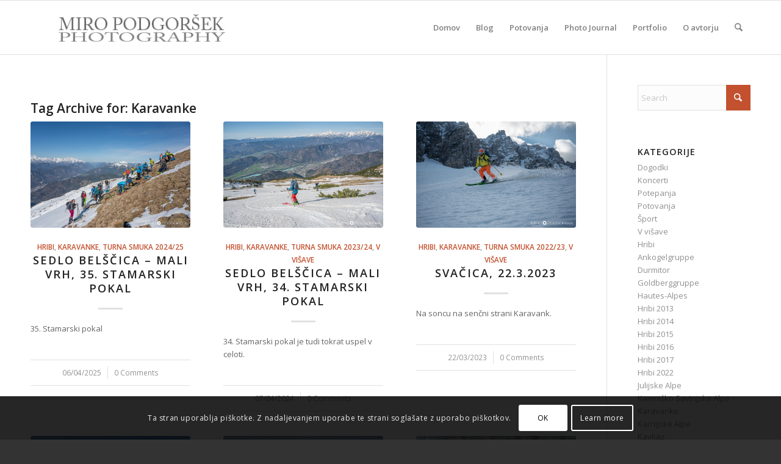

--- FILE ---
content_type: text/html; charset=UTF-8
request_url: https://www.mphoto.si/tag/karavanke/
body_size: 25975
content:
<!DOCTYPE html>
<html lang="sl-SI" class="html_stretched responsive av-preloader-disabled  html_header_top html_logo_left html_main_nav_header html_menu_right html_slim html_header_sticky html_header_shrinking html_mobile_menu_phone html_header_searchicon html_content_align_center html_header_unstick_top html_header_stretch_disabled html_elegant-blog html_av-submenu-hidden html_av-submenu-display-click html_av-overlay-side html_av-overlay-side-classic html_av-submenu-noclone html_entry_id_39818 av-cookies-consent-show-message-bar av-cookies-cookie-consent-enabled av-cookies-can-opt-out av-cookies-user-silent-accept avia-cookie-check-browser-settings av-no-preview av-default-lightbox html_text_menu_active av-mobile-menu-switch-default">
<head>
<meta charset="UTF-8" />
<meta name="robots" content="noindex, follow" />


<!-- mobile setting -->
<meta name="viewport" content="width=device-width, initial-scale=1">

<!-- Scripts/CSS and wp_head hook -->
<title>Karavanke &#8211; Miro Podgoršek</title>
<meta name='robots' content='max-image-preview:large' />

				<script type="3394d66e62c52ef2156c5b07-text/javascript">

				function avia_cookie_check_sessionStorage()
				{
					//	FF throws error when all cookies blocked !!
					var sessionBlocked = false;
					try
					{
						var test = sessionStorage.getItem( 'aviaCookieRefused' ) != null;
					}
					catch(e)
					{
						sessionBlocked = true;
					}

					var aviaCookieRefused = ! sessionBlocked ? sessionStorage.getItem( 'aviaCookieRefused' ) : null;

					var html = document.getElementsByTagName('html')[0];

					/**
					 * Set a class to avoid calls to sessionStorage
					 */
					if( sessionBlocked || aviaCookieRefused )
					{
						if( html.className.indexOf('av-cookies-session-refused') < 0 )
						{
							html.className += ' av-cookies-session-refused';
						}
					}

					if( sessionBlocked || aviaCookieRefused || document.cookie.match(/aviaCookieConsent/) )
					{
						if( html.className.indexOf('av-cookies-user-silent-accept') >= 0 )
						{
							 html.className = html.className.replace(/\bav-cookies-user-silent-accept\b/g, '');
						}
					}
				}

				avia_cookie_check_sessionStorage();

			</script>
			<link rel="alternate" type="application/rss+xml" title="Miro Podgoršek &raquo; Vir" href="https://www.mphoto.si/feed/" />
<link rel="alternate" type="application/rss+xml" title="Miro Podgoršek &raquo; Vir komentarjev" href="https://www.mphoto.si/comments/feed/" />
<link rel="alternate" type="application/rss+xml" title="Miro Podgoršek &raquo; Karavanke Vir oznake" href="https://www.mphoto.si/tag/karavanke/feed/" />

<!-- google webfont font replacement -->

			<script type="3394d66e62c52ef2156c5b07-text/javascript">

				(function() {

					/*	check if webfonts are disabled by user setting via cookie - or user must opt in.	*/
					var html = document.getElementsByTagName('html')[0];
					var cookie_check = html.className.indexOf('av-cookies-needs-opt-in') >= 0 || html.className.indexOf('av-cookies-can-opt-out') >= 0;
					var allow_continue = true;
					var silent_accept_cookie = html.className.indexOf('av-cookies-user-silent-accept') >= 0;

					if( cookie_check && ! silent_accept_cookie )
					{
						if( ! document.cookie.match(/aviaCookieConsent/) || html.className.indexOf('av-cookies-session-refused') >= 0 )
						{
							allow_continue = false;
						}
						else
						{
							if( ! document.cookie.match(/aviaPrivacyRefuseCookiesHideBar/) )
							{
								allow_continue = false;
							}
							else if( ! document.cookie.match(/aviaPrivacyEssentialCookiesEnabled/) )
							{
								allow_continue = false;
							}
							else if( document.cookie.match(/aviaPrivacyGoogleWebfontsDisabled/) )
							{
								allow_continue = false;
							}
						}
					}

					if( allow_continue )
					{
						var f = document.createElement('link');

						f.type 	= 'text/css';
						f.rel 	= 'stylesheet';
						f.href 	= 'https://fonts.googleapis.com/css?family=Open+Sans:400,600&display=auto';
						f.id 	= 'avia-google-webfont';

						document.getElementsByTagName('head')[0].appendChild(f);
					}
				})();

			</script>
			<style id='wp-img-auto-sizes-contain-inline-css' type='text/css'>
img:is([sizes=auto i],[sizes^="auto," i]){contain-intrinsic-size:3000px 1500px}
/*# sourceURL=wp-img-auto-sizes-contain-inline-css */
</style>
<style id='wp-emoji-styles-inline-css' type='text/css'>

	img.wp-smiley, img.emoji {
		display: inline !important;
		border: none !important;
		box-shadow: none !important;
		height: 1em !important;
		width: 1em !important;
		margin: 0 0.07em !important;
		vertical-align: -0.1em !important;
		background: none !important;
		padding: 0 !important;
	}
/*# sourceURL=wp-emoji-styles-inline-css */
</style>
<style id='wp-block-library-inline-css' type='text/css'>
:root{--wp-block-synced-color:#7a00df;--wp-block-synced-color--rgb:122,0,223;--wp-bound-block-color:var(--wp-block-synced-color);--wp-editor-canvas-background:#ddd;--wp-admin-theme-color:#007cba;--wp-admin-theme-color--rgb:0,124,186;--wp-admin-theme-color-darker-10:#006ba1;--wp-admin-theme-color-darker-10--rgb:0,107,160.5;--wp-admin-theme-color-darker-20:#005a87;--wp-admin-theme-color-darker-20--rgb:0,90,135;--wp-admin-border-width-focus:2px}@media (min-resolution:192dpi){:root{--wp-admin-border-width-focus:1.5px}}.wp-element-button{cursor:pointer}:root .has-very-light-gray-background-color{background-color:#eee}:root .has-very-dark-gray-background-color{background-color:#313131}:root .has-very-light-gray-color{color:#eee}:root .has-very-dark-gray-color{color:#313131}:root .has-vivid-green-cyan-to-vivid-cyan-blue-gradient-background{background:linear-gradient(135deg,#00d084,#0693e3)}:root .has-purple-crush-gradient-background{background:linear-gradient(135deg,#34e2e4,#4721fb 50%,#ab1dfe)}:root .has-hazy-dawn-gradient-background{background:linear-gradient(135deg,#faaca8,#dad0ec)}:root .has-subdued-olive-gradient-background{background:linear-gradient(135deg,#fafae1,#67a671)}:root .has-atomic-cream-gradient-background{background:linear-gradient(135deg,#fdd79a,#004a59)}:root .has-nightshade-gradient-background{background:linear-gradient(135deg,#330968,#31cdcf)}:root .has-midnight-gradient-background{background:linear-gradient(135deg,#020381,#2874fc)}:root{--wp--preset--font-size--normal:16px;--wp--preset--font-size--huge:42px}.has-regular-font-size{font-size:1em}.has-larger-font-size{font-size:2.625em}.has-normal-font-size{font-size:var(--wp--preset--font-size--normal)}.has-huge-font-size{font-size:var(--wp--preset--font-size--huge)}.has-text-align-center{text-align:center}.has-text-align-left{text-align:left}.has-text-align-right{text-align:right}.has-fit-text{white-space:nowrap!important}#end-resizable-editor-section{display:none}.aligncenter{clear:both}.items-justified-left{justify-content:flex-start}.items-justified-center{justify-content:center}.items-justified-right{justify-content:flex-end}.items-justified-space-between{justify-content:space-between}.screen-reader-text{border:0;clip-path:inset(50%);height:1px;margin:-1px;overflow:hidden;padding:0;position:absolute;width:1px;word-wrap:normal!important}.screen-reader-text:focus{background-color:#ddd;clip-path:none;color:#444;display:block;font-size:1em;height:auto;left:5px;line-height:normal;padding:15px 23px 14px;text-decoration:none;top:5px;width:auto;z-index:100000}html :where(.has-border-color){border-style:solid}html :where([style*=border-top-color]){border-top-style:solid}html :where([style*=border-right-color]){border-right-style:solid}html :where([style*=border-bottom-color]){border-bottom-style:solid}html :where([style*=border-left-color]){border-left-style:solid}html :where([style*=border-width]){border-style:solid}html :where([style*=border-top-width]){border-top-style:solid}html :where([style*=border-right-width]){border-right-style:solid}html :where([style*=border-bottom-width]){border-bottom-style:solid}html :where([style*=border-left-width]){border-left-style:solid}html :where(img[class*=wp-image-]){height:auto;max-width:100%}:where(figure){margin:0 0 1em}html :where(.is-position-sticky){--wp-admin--admin-bar--position-offset:var(--wp-admin--admin-bar--height,0px)}@media screen and (max-width:600px){html :where(.is-position-sticky){--wp-admin--admin-bar--position-offset:0px}}

/*# sourceURL=wp-block-library-inline-css */
</style><style id='global-styles-inline-css' type='text/css'>
:root{--wp--preset--aspect-ratio--square: 1;--wp--preset--aspect-ratio--4-3: 4/3;--wp--preset--aspect-ratio--3-4: 3/4;--wp--preset--aspect-ratio--3-2: 3/2;--wp--preset--aspect-ratio--2-3: 2/3;--wp--preset--aspect-ratio--16-9: 16/9;--wp--preset--aspect-ratio--9-16: 9/16;--wp--preset--color--black: #000000;--wp--preset--color--cyan-bluish-gray: #abb8c3;--wp--preset--color--white: #ffffff;--wp--preset--color--pale-pink: #f78da7;--wp--preset--color--vivid-red: #cf2e2e;--wp--preset--color--luminous-vivid-orange: #ff6900;--wp--preset--color--luminous-vivid-amber: #fcb900;--wp--preset--color--light-green-cyan: #7bdcb5;--wp--preset--color--vivid-green-cyan: #00d084;--wp--preset--color--pale-cyan-blue: #8ed1fc;--wp--preset--color--vivid-cyan-blue: #0693e3;--wp--preset--color--vivid-purple: #9b51e0;--wp--preset--color--metallic-red: #b02b2c;--wp--preset--color--maximum-yellow-red: #edae44;--wp--preset--color--yellow-sun: #eeee22;--wp--preset--color--palm-leaf: #83a846;--wp--preset--color--aero: #7bb0e7;--wp--preset--color--old-lavender: #745f7e;--wp--preset--color--steel-teal: #5f8789;--wp--preset--color--raspberry-pink: #d65799;--wp--preset--color--medium-turquoise: #4ecac2;--wp--preset--gradient--vivid-cyan-blue-to-vivid-purple: linear-gradient(135deg,rgb(6,147,227) 0%,rgb(155,81,224) 100%);--wp--preset--gradient--light-green-cyan-to-vivid-green-cyan: linear-gradient(135deg,rgb(122,220,180) 0%,rgb(0,208,130) 100%);--wp--preset--gradient--luminous-vivid-amber-to-luminous-vivid-orange: linear-gradient(135deg,rgb(252,185,0) 0%,rgb(255,105,0) 100%);--wp--preset--gradient--luminous-vivid-orange-to-vivid-red: linear-gradient(135deg,rgb(255,105,0) 0%,rgb(207,46,46) 100%);--wp--preset--gradient--very-light-gray-to-cyan-bluish-gray: linear-gradient(135deg,rgb(238,238,238) 0%,rgb(169,184,195) 100%);--wp--preset--gradient--cool-to-warm-spectrum: linear-gradient(135deg,rgb(74,234,220) 0%,rgb(151,120,209) 20%,rgb(207,42,186) 40%,rgb(238,44,130) 60%,rgb(251,105,98) 80%,rgb(254,248,76) 100%);--wp--preset--gradient--blush-light-purple: linear-gradient(135deg,rgb(255,206,236) 0%,rgb(152,150,240) 100%);--wp--preset--gradient--blush-bordeaux: linear-gradient(135deg,rgb(254,205,165) 0%,rgb(254,45,45) 50%,rgb(107,0,62) 100%);--wp--preset--gradient--luminous-dusk: linear-gradient(135deg,rgb(255,203,112) 0%,rgb(199,81,192) 50%,rgb(65,88,208) 100%);--wp--preset--gradient--pale-ocean: linear-gradient(135deg,rgb(255,245,203) 0%,rgb(182,227,212) 50%,rgb(51,167,181) 100%);--wp--preset--gradient--electric-grass: linear-gradient(135deg,rgb(202,248,128) 0%,rgb(113,206,126) 100%);--wp--preset--gradient--midnight: linear-gradient(135deg,rgb(2,3,129) 0%,rgb(40,116,252) 100%);--wp--preset--font-size--small: 1rem;--wp--preset--font-size--medium: 1.125rem;--wp--preset--font-size--large: 1.75rem;--wp--preset--font-size--x-large: clamp(1.75rem, 3vw, 2.25rem);--wp--preset--spacing--20: 0.44rem;--wp--preset--spacing--30: 0.67rem;--wp--preset--spacing--40: 1rem;--wp--preset--spacing--50: 1.5rem;--wp--preset--spacing--60: 2.25rem;--wp--preset--spacing--70: 3.38rem;--wp--preset--spacing--80: 5.06rem;--wp--preset--shadow--natural: 6px 6px 9px rgba(0, 0, 0, 0.2);--wp--preset--shadow--deep: 12px 12px 50px rgba(0, 0, 0, 0.4);--wp--preset--shadow--sharp: 6px 6px 0px rgba(0, 0, 0, 0.2);--wp--preset--shadow--outlined: 6px 6px 0px -3px rgb(255, 255, 255), 6px 6px rgb(0, 0, 0);--wp--preset--shadow--crisp: 6px 6px 0px rgb(0, 0, 0);}:root { --wp--style--global--content-size: 800px;--wp--style--global--wide-size: 1130px; }:where(body) { margin: 0; }.wp-site-blocks > .alignleft { float: left; margin-right: 2em; }.wp-site-blocks > .alignright { float: right; margin-left: 2em; }.wp-site-blocks > .aligncenter { justify-content: center; margin-left: auto; margin-right: auto; }:where(.is-layout-flex){gap: 0.5em;}:where(.is-layout-grid){gap: 0.5em;}.is-layout-flow > .alignleft{float: left;margin-inline-start: 0;margin-inline-end: 2em;}.is-layout-flow > .alignright{float: right;margin-inline-start: 2em;margin-inline-end: 0;}.is-layout-flow > .aligncenter{margin-left: auto !important;margin-right: auto !important;}.is-layout-constrained > .alignleft{float: left;margin-inline-start: 0;margin-inline-end: 2em;}.is-layout-constrained > .alignright{float: right;margin-inline-start: 2em;margin-inline-end: 0;}.is-layout-constrained > .aligncenter{margin-left: auto !important;margin-right: auto !important;}.is-layout-constrained > :where(:not(.alignleft):not(.alignright):not(.alignfull)){max-width: var(--wp--style--global--content-size);margin-left: auto !important;margin-right: auto !important;}.is-layout-constrained > .alignwide{max-width: var(--wp--style--global--wide-size);}body .is-layout-flex{display: flex;}.is-layout-flex{flex-wrap: wrap;align-items: center;}.is-layout-flex > :is(*, div){margin: 0;}body .is-layout-grid{display: grid;}.is-layout-grid > :is(*, div){margin: 0;}body{padding-top: 0px;padding-right: 0px;padding-bottom: 0px;padding-left: 0px;}a:where(:not(.wp-element-button)){text-decoration: underline;}:root :where(.wp-element-button, .wp-block-button__link){background-color: #32373c;border-width: 0;color: #fff;font-family: inherit;font-size: inherit;font-style: inherit;font-weight: inherit;letter-spacing: inherit;line-height: inherit;padding-top: calc(0.667em + 2px);padding-right: calc(1.333em + 2px);padding-bottom: calc(0.667em + 2px);padding-left: calc(1.333em + 2px);text-decoration: none;text-transform: inherit;}.has-black-color{color: var(--wp--preset--color--black) !important;}.has-cyan-bluish-gray-color{color: var(--wp--preset--color--cyan-bluish-gray) !important;}.has-white-color{color: var(--wp--preset--color--white) !important;}.has-pale-pink-color{color: var(--wp--preset--color--pale-pink) !important;}.has-vivid-red-color{color: var(--wp--preset--color--vivid-red) !important;}.has-luminous-vivid-orange-color{color: var(--wp--preset--color--luminous-vivid-orange) !important;}.has-luminous-vivid-amber-color{color: var(--wp--preset--color--luminous-vivid-amber) !important;}.has-light-green-cyan-color{color: var(--wp--preset--color--light-green-cyan) !important;}.has-vivid-green-cyan-color{color: var(--wp--preset--color--vivid-green-cyan) !important;}.has-pale-cyan-blue-color{color: var(--wp--preset--color--pale-cyan-blue) !important;}.has-vivid-cyan-blue-color{color: var(--wp--preset--color--vivid-cyan-blue) !important;}.has-vivid-purple-color{color: var(--wp--preset--color--vivid-purple) !important;}.has-metallic-red-color{color: var(--wp--preset--color--metallic-red) !important;}.has-maximum-yellow-red-color{color: var(--wp--preset--color--maximum-yellow-red) !important;}.has-yellow-sun-color{color: var(--wp--preset--color--yellow-sun) !important;}.has-palm-leaf-color{color: var(--wp--preset--color--palm-leaf) !important;}.has-aero-color{color: var(--wp--preset--color--aero) !important;}.has-old-lavender-color{color: var(--wp--preset--color--old-lavender) !important;}.has-steel-teal-color{color: var(--wp--preset--color--steel-teal) !important;}.has-raspberry-pink-color{color: var(--wp--preset--color--raspberry-pink) !important;}.has-medium-turquoise-color{color: var(--wp--preset--color--medium-turquoise) !important;}.has-black-background-color{background-color: var(--wp--preset--color--black) !important;}.has-cyan-bluish-gray-background-color{background-color: var(--wp--preset--color--cyan-bluish-gray) !important;}.has-white-background-color{background-color: var(--wp--preset--color--white) !important;}.has-pale-pink-background-color{background-color: var(--wp--preset--color--pale-pink) !important;}.has-vivid-red-background-color{background-color: var(--wp--preset--color--vivid-red) !important;}.has-luminous-vivid-orange-background-color{background-color: var(--wp--preset--color--luminous-vivid-orange) !important;}.has-luminous-vivid-amber-background-color{background-color: var(--wp--preset--color--luminous-vivid-amber) !important;}.has-light-green-cyan-background-color{background-color: var(--wp--preset--color--light-green-cyan) !important;}.has-vivid-green-cyan-background-color{background-color: var(--wp--preset--color--vivid-green-cyan) !important;}.has-pale-cyan-blue-background-color{background-color: var(--wp--preset--color--pale-cyan-blue) !important;}.has-vivid-cyan-blue-background-color{background-color: var(--wp--preset--color--vivid-cyan-blue) !important;}.has-vivid-purple-background-color{background-color: var(--wp--preset--color--vivid-purple) !important;}.has-metallic-red-background-color{background-color: var(--wp--preset--color--metallic-red) !important;}.has-maximum-yellow-red-background-color{background-color: var(--wp--preset--color--maximum-yellow-red) !important;}.has-yellow-sun-background-color{background-color: var(--wp--preset--color--yellow-sun) !important;}.has-palm-leaf-background-color{background-color: var(--wp--preset--color--palm-leaf) !important;}.has-aero-background-color{background-color: var(--wp--preset--color--aero) !important;}.has-old-lavender-background-color{background-color: var(--wp--preset--color--old-lavender) !important;}.has-steel-teal-background-color{background-color: var(--wp--preset--color--steel-teal) !important;}.has-raspberry-pink-background-color{background-color: var(--wp--preset--color--raspberry-pink) !important;}.has-medium-turquoise-background-color{background-color: var(--wp--preset--color--medium-turquoise) !important;}.has-black-border-color{border-color: var(--wp--preset--color--black) !important;}.has-cyan-bluish-gray-border-color{border-color: var(--wp--preset--color--cyan-bluish-gray) !important;}.has-white-border-color{border-color: var(--wp--preset--color--white) !important;}.has-pale-pink-border-color{border-color: var(--wp--preset--color--pale-pink) !important;}.has-vivid-red-border-color{border-color: var(--wp--preset--color--vivid-red) !important;}.has-luminous-vivid-orange-border-color{border-color: var(--wp--preset--color--luminous-vivid-orange) !important;}.has-luminous-vivid-amber-border-color{border-color: var(--wp--preset--color--luminous-vivid-amber) !important;}.has-light-green-cyan-border-color{border-color: var(--wp--preset--color--light-green-cyan) !important;}.has-vivid-green-cyan-border-color{border-color: var(--wp--preset--color--vivid-green-cyan) !important;}.has-pale-cyan-blue-border-color{border-color: var(--wp--preset--color--pale-cyan-blue) !important;}.has-vivid-cyan-blue-border-color{border-color: var(--wp--preset--color--vivid-cyan-blue) !important;}.has-vivid-purple-border-color{border-color: var(--wp--preset--color--vivid-purple) !important;}.has-metallic-red-border-color{border-color: var(--wp--preset--color--metallic-red) !important;}.has-maximum-yellow-red-border-color{border-color: var(--wp--preset--color--maximum-yellow-red) !important;}.has-yellow-sun-border-color{border-color: var(--wp--preset--color--yellow-sun) !important;}.has-palm-leaf-border-color{border-color: var(--wp--preset--color--palm-leaf) !important;}.has-aero-border-color{border-color: var(--wp--preset--color--aero) !important;}.has-old-lavender-border-color{border-color: var(--wp--preset--color--old-lavender) !important;}.has-steel-teal-border-color{border-color: var(--wp--preset--color--steel-teal) !important;}.has-raspberry-pink-border-color{border-color: var(--wp--preset--color--raspberry-pink) !important;}.has-medium-turquoise-border-color{border-color: var(--wp--preset--color--medium-turquoise) !important;}.has-vivid-cyan-blue-to-vivid-purple-gradient-background{background: var(--wp--preset--gradient--vivid-cyan-blue-to-vivid-purple) !important;}.has-light-green-cyan-to-vivid-green-cyan-gradient-background{background: var(--wp--preset--gradient--light-green-cyan-to-vivid-green-cyan) !important;}.has-luminous-vivid-amber-to-luminous-vivid-orange-gradient-background{background: var(--wp--preset--gradient--luminous-vivid-amber-to-luminous-vivid-orange) !important;}.has-luminous-vivid-orange-to-vivid-red-gradient-background{background: var(--wp--preset--gradient--luminous-vivid-orange-to-vivid-red) !important;}.has-very-light-gray-to-cyan-bluish-gray-gradient-background{background: var(--wp--preset--gradient--very-light-gray-to-cyan-bluish-gray) !important;}.has-cool-to-warm-spectrum-gradient-background{background: var(--wp--preset--gradient--cool-to-warm-spectrum) !important;}.has-blush-light-purple-gradient-background{background: var(--wp--preset--gradient--blush-light-purple) !important;}.has-blush-bordeaux-gradient-background{background: var(--wp--preset--gradient--blush-bordeaux) !important;}.has-luminous-dusk-gradient-background{background: var(--wp--preset--gradient--luminous-dusk) !important;}.has-pale-ocean-gradient-background{background: var(--wp--preset--gradient--pale-ocean) !important;}.has-electric-grass-gradient-background{background: var(--wp--preset--gradient--electric-grass) !important;}.has-midnight-gradient-background{background: var(--wp--preset--gradient--midnight) !important;}.has-small-font-size{font-size: var(--wp--preset--font-size--small) !important;}.has-medium-font-size{font-size: var(--wp--preset--font-size--medium) !important;}.has-large-font-size{font-size: var(--wp--preset--font-size--large) !important;}.has-x-large-font-size{font-size: var(--wp--preset--font-size--x-large) !important;}
/*# sourceURL=global-styles-inline-css */
</style>

<link rel='stylesheet' id='ari-fancybox-css' href='https://www.mphoto.si/wp-content/plugins/ari-fancy-lightbox/assets/fancybox/jquery.fancybox.min.css?ver=1.4.1' type='text/css' media='all' />
<style id='ari-fancybox-inline-css' type='text/css'>
BODY .fancybox-container{z-index:200000}BODY .fancybox-is-open .fancybox-bg{opacity:0.87}BODY .fancybox-bg {background-color:#0f0f11}BODY .fancybox-thumbs {background-color:#ffffff}
/*# sourceURL=ari-fancybox-inline-css */
</style>
<link rel='stylesheet' id='avia-merged-styles-css' href='https://www.mphoto.si/wp-content/uploads/dynamic_avia/avia-merged-styles-0160ee29d3795fc0e3330130fcec1f88---696a99eb8e995.css' type='text/css' media='all' />
<link rel='stylesheet' id='avia-single-post-39818-css' href='https://www.mphoto.si/wp-content/uploads/dynamic_avia/avia_posts_css/post-39818.css?ver=ver-1768645438' type='text/css' media='all' />
<script type="3394d66e62c52ef2156c5b07-text/javascript" src="https://www.mphoto.si/wp-includes/js/jquery/jquery.min.js?ver=3.7.1" id="jquery-core-js"></script>
<script type="3394d66e62c52ef2156c5b07-text/javascript" id="ari-fancybox-js-extra">
/* <![CDATA[ */
var ARI_FANCYBOX = {"lightbox":{"animationEffect":"","backFocus":false,"trapFocus":false,"thumbs":{"hideOnClose":false},"touch":{"vertical":true,"momentum":true},"buttons":["slideShow","fullScreen","thumbs","close"],"lang":"custom","i18n":{"custom":{"PREV":"Previous","NEXT":"Next","PLAY_START":"Start slideshow (P)","PLAY_STOP":"Stop slideshow (P)","FULL_SCREEN":"Full screen (F)","THUMBS":"Thumbnails (G)","CLOSE":"Close (Esc)","ERROR":"The requested content cannot be loaded. \u003Cbr/\u003E Please try again later."}}},"convert":{},"sanitize":null,"viewers":{"pdfjs":{"url":"https://www.mphoto.si/wp-content/plugins/ari-fancy-lightbox/assets/pdfjs/web/viewer.html"}}};
//# sourceURL=ari-fancybox-js-extra
/* ]]> */
</script>
<script type="3394d66e62c52ef2156c5b07-text/javascript" src="https://www.mphoto.si/wp-content/plugins/ari-fancy-lightbox/assets/fancybox/jquery.fancybox.min.js?ver=1.4.1" id="ari-fancybox-js"></script>
<script type="3394d66e62c52ef2156c5b07-text/javascript" src="https://www.mphoto.si/wp-content/uploads/dynamic_avia/avia-head-scripts-4eef96767e7ec578c4dcc5eae96076c2---696a7c33bd8f2.js" id="avia-head-scripts-js"></script>
<link rel="https://api.w.org/" href="https://www.mphoto.si/wp-json/" /><link rel="alternate" title="JSON" type="application/json" href="https://www.mphoto.si/wp-json/wp/v2/tags/63" /><link rel="EditURI" type="application/rsd+xml" title="RSD" href="https://www.mphoto.si/xmlrpc.php?rsd" />
<meta name="generator" content="WordPress 6.9" />


<!--[if lt IE 9]><script src="https://www.mphoto.si/wp-content/themes/enfold/js/html5shiv.js"></script><![endif]--><link rel="profile" href="https://gmpg.org/xfn/11" />
<link rel="alternate" type="application/rss+xml" title="Miro Podgoršek RSS2 Feed" href="https://www.mphoto.si/feed/" />
<link rel="pingback" href="https://www.mphoto.si/xmlrpc.php" />

<!-- To speed up the rendering and to display the site as fast as possible to the user we include some styles and scripts for above the fold content inline -->
<script type="3394d66e62c52ef2156c5b07-text/javascript">'use strict';var avia_is_mobile=!1;if(/Android|webOS|iPhone|iPad|iPod|BlackBerry|IEMobile|Opera Mini/i.test(navigator.userAgent)&&'ontouchstart' in document.documentElement){avia_is_mobile=!0;document.documentElement.className+=' avia_mobile '}
else{document.documentElement.className+=' avia_desktop '};document.documentElement.className+=' js_active ';(function(){var e=['-webkit-','-moz-','-ms-',''],n='',o=!1,a=!1;for(var t in e){if(e[t]+'transform' in document.documentElement.style){o=!0;n=e[t]+'transform'};if(e[t]+'perspective' in document.documentElement.style){a=!0}};if(o){document.documentElement.className+=' avia_transform '};if(a){document.documentElement.className+=' avia_transform3d '};if(typeof document.getElementsByClassName=='function'&&typeof document.documentElement.getBoundingClientRect=='function'&&avia_is_mobile==!1){if(n&&window.innerHeight>0){setTimeout(function(){var e=0,o={},a=0,t=document.getElementsByClassName('av-parallax'),i=window.pageYOffset||document.documentElement.scrollTop;for(e=0;e<t.length;e++){t[e].style.top='0px';o=t[e].getBoundingClientRect();a=Math.ceil((window.innerHeight+i-o.top)*0.3);t[e].style[n]='translate(0px, '+a+'px)';t[e].style.top='auto';t[e].className+=' enabled-parallax '}},50)}}})();</script>		<style type="text/css" id="wp-custom-css">
			
@media screen and (min-width:0px) and (max-width:800px){
img.mfp-img {max-height:100% !important;}
}
		</style>
		<style type="text/css">
		@font-face {font-family: 'entypo-fontello-enfold'; font-weight: normal; font-style: normal; font-display: auto;
		src: url('https://www.mphoto.si/wp-content/themes/enfold/config-templatebuilder/avia-template-builder/assets/fonts/entypo-fontello-enfold/entypo-fontello-enfold.woff2') format('woff2'),
		url('https://www.mphoto.si/wp-content/themes/enfold/config-templatebuilder/avia-template-builder/assets/fonts/entypo-fontello-enfold/entypo-fontello-enfold.woff') format('woff'),
		url('https://www.mphoto.si/wp-content/themes/enfold/config-templatebuilder/avia-template-builder/assets/fonts/entypo-fontello-enfold/entypo-fontello-enfold.ttf') format('truetype'),
		url('https://www.mphoto.si/wp-content/themes/enfold/config-templatebuilder/avia-template-builder/assets/fonts/entypo-fontello-enfold/entypo-fontello-enfold.svg#entypo-fontello-enfold') format('svg'),
		url('https://www.mphoto.si/wp-content/themes/enfold/config-templatebuilder/avia-template-builder/assets/fonts/entypo-fontello-enfold/entypo-fontello-enfold.eot'),
		url('https://www.mphoto.si/wp-content/themes/enfold/config-templatebuilder/avia-template-builder/assets/fonts/entypo-fontello-enfold/entypo-fontello-enfold.eot?#iefix') format('embedded-opentype');
		}

		#top .avia-font-entypo-fontello-enfold, body .avia-font-entypo-fontello-enfold, html body [data-av_iconfont='entypo-fontello-enfold']:before{ font-family: 'entypo-fontello-enfold'; }
		
		@font-face {font-family: 'entypo-fontello'; font-weight: normal; font-style: normal; font-display: auto;
		src: url('https://www.mphoto.si/wp-content/themes/enfold/config-templatebuilder/avia-template-builder/assets/fonts/entypo-fontello/entypo-fontello.woff2') format('woff2'),
		url('https://www.mphoto.si/wp-content/themes/enfold/config-templatebuilder/avia-template-builder/assets/fonts/entypo-fontello/entypo-fontello.woff') format('woff'),
		url('https://www.mphoto.si/wp-content/themes/enfold/config-templatebuilder/avia-template-builder/assets/fonts/entypo-fontello/entypo-fontello.ttf') format('truetype'),
		url('https://www.mphoto.si/wp-content/themes/enfold/config-templatebuilder/avia-template-builder/assets/fonts/entypo-fontello/entypo-fontello.svg#entypo-fontello') format('svg'),
		url('https://www.mphoto.si/wp-content/themes/enfold/config-templatebuilder/avia-template-builder/assets/fonts/entypo-fontello/entypo-fontello.eot'),
		url('https://www.mphoto.si/wp-content/themes/enfold/config-templatebuilder/avia-template-builder/assets/fonts/entypo-fontello/entypo-fontello.eot?#iefix') format('embedded-opentype');
		}

		#top .avia-font-entypo-fontello, body .avia-font-entypo-fontello, html body [data-av_iconfont='entypo-fontello']:before{ font-family: 'entypo-fontello'; }
		</style>

<!--
Debugging Info for Theme support: 

Theme: Enfold
Version: 7.1.3
Installed: enfold
AviaFramework Version: 5.6
AviaBuilder Version: 6.0
aviaElementManager Version: 1.0.1
ML:256-PU:28-PLA:5
WP:6.9
Compress: CSS:all theme files - JS:all theme files
Updates: enabled - token has changed and not verified
PLAu:4
-->
</head>

<body id="top" class="archive tag tag-karavanke tag-63 wp-theme-enfold stretched rtl_columns av-curtain-numeric open_sans  avia-responsive-images-support" itemscope="itemscope" itemtype="https://schema.org/WebPage" >

	
	<div id='wrap_all'>

	
<header id='header' class='all_colors header_color light_bg_color  av_header_top av_logo_left av_main_nav_header av_menu_right av_slim av_header_sticky av_header_shrinking av_header_stretch_disabled av_mobile_menu_phone av_header_searchicon av_header_unstick_top av_bottom_nav_disabled  av_header_border_disabled'  data-av_shrink_factor='50' role="banner" itemscope="itemscope" itemtype="https://schema.org/WPHeader" >

		<div  id='header_main' class='container_wrap container_wrap_logo'>

        <div class='container av-logo-container'><div class='inner-container'><span class='logo avia-standard-logo'><a href='https://www.mphoto.si/' class='' aria-label='mIRO-pODGORSEK-pHOTOGRAPHY1' title='mIRO-pODGORSEK-pHOTOGRAPHY1'><img src="https://www.mphoto.si/wp-content/uploads/2015/10/mIRO-pODGORSEK-pHOTOGRAPHY1.png" height="100" width="300" alt='Miro Podgoršek' title='mIRO-pODGORSEK-pHOTOGRAPHY1' /></a></span><nav class='main_menu' data-selectname='Select a page'  role="navigation" itemscope="itemscope" itemtype="https://schema.org/SiteNavigationElement" ><div class="avia-menu av-main-nav-wrap"><ul role="menu" class="menu av-main-nav" id="avia-menu"><li role="menuitem" id="menu-item-13549" class="menu-item menu-item-type-post_type menu-item-object-page menu-item-home menu-item-privacy-policy menu-item-mega-parent  menu-item-top-level menu-item-top-level-1"><a href="https://www.mphoto.si/" itemprop="url" tabindex="0"><span class="avia-bullet"></span><span class="avia-menu-text">Domov</span><span class="avia-menu-fx"><span class="avia-arrow-wrap"><span class="avia-arrow"></span></span></span></a></li>
<li role="menuitem" id="menu-item-13567" class="menu-item menu-item-type-post_type menu-item-object-page current_page_parent menu-item-top-level menu-item-top-level-2"><a href="https://www.mphoto.si/dnevnik/" itemprop="url" tabindex="0"><span class="avia-bullet"></span><span class="avia-menu-text">Blog</span><span class="avia-menu-fx"><span class="avia-arrow-wrap"><span class="avia-arrow"></span></span></span></a></li>
<li role="menuitem" id="menu-item-21567" class="menu-item menu-item-type-taxonomy menu-item-object-category menu-item-top-level menu-item-top-level-3"><a href="https://www.mphoto.si/category/potovanja/" itemprop="url" tabindex="0"><span class="avia-bullet"></span><span class="avia-menu-text">Potovanja</span><span class="avia-menu-fx"><span class="avia-arrow-wrap"><span class="avia-arrow"></span></span></span></a></li>
<li role="menuitem" id="menu-item-16350" class="menu-item menu-item-type-post_type menu-item-object-page menu-item-top-level menu-item-top-level-4"><a href="https://www.mphoto.si/foto-dnevnik/" itemprop="url" tabindex="0"><span class="avia-bullet"></span><span class="avia-menu-text">Photo Journal</span><span class="avia-menu-fx"><span class="avia-arrow-wrap"><span class="avia-arrow"></span></span></span></a></li>
<li role="menuitem" id="menu-item-16740" class="menu-item menu-item-type-post_type menu-item-object-page menu-item-top-level menu-item-top-level-5"><a href="https://www.mphoto.si/portfolio/" itemprop="url" tabindex="0"><span class="avia-bullet"></span><span class="avia-menu-text">Portfolio</span><span class="avia-menu-fx"><span class="avia-arrow-wrap"><span class="avia-arrow"></span></span></span></a></li>
<li role="menuitem" id="menu-item-14343" class="menu-item menu-item-type-post_type menu-item-object-page menu-item-top-level menu-item-top-level-6"><a href="https://www.mphoto.si/about/" itemprop="url" tabindex="0"><span class="avia-bullet"></span><span class="avia-menu-text">O avtorju</span><span class="avia-menu-fx"><span class="avia-arrow-wrap"><span class="avia-arrow"></span></span></span></a></li>
<li id="menu-item-search" class="noMobile menu-item menu-item-search-dropdown menu-item-avia-special" role="menuitem"><a class="avia-svg-icon avia-font-svg_entypo-fontello" aria-label="Search" href="?s=" rel="nofollow" title="Click to open the search input field" data-avia-search-tooltip="
&lt;search&gt;
	&lt;form role=&quot;search&quot; action=&quot;https://www.mphoto.si/&quot; id=&quot;searchform&quot; method=&quot;get&quot; class=&quot;&quot;&gt;
		&lt;div&gt;
&lt;span class=&#039;av_searchform_search avia-svg-icon avia-font-svg_entypo-fontello&#039; data-av_svg_icon=&#039;search&#039; data-av_iconset=&#039;svg_entypo-fontello&#039;&gt;&lt;svg version=&quot;1.1&quot; xmlns=&quot;http://www.w3.org/2000/svg&quot; width=&quot;25&quot; height=&quot;32&quot; viewBox=&quot;0 0 25 32&quot; preserveAspectRatio=&quot;xMidYMid meet&quot; aria-labelledby=&#039;av-svg-title-1&#039; aria-describedby=&#039;av-svg-desc-1&#039; role=&quot;graphics-symbol&quot; aria-hidden=&quot;true&quot;&gt;
&lt;title id=&#039;av-svg-title-1&#039;&gt;Search&lt;/title&gt;
&lt;desc id=&#039;av-svg-desc-1&#039;&gt;Search&lt;/desc&gt;
&lt;path d=&quot;M24.704 24.704q0.96 1.088 0.192 1.984l-1.472 1.472q-1.152 1.024-2.176 0l-6.080-6.080q-2.368 1.344-4.992 1.344-4.096 0-7.136-3.040t-3.040-7.136 2.88-7.008 6.976-2.912 7.168 3.040 3.072 7.136q0 2.816-1.472 5.184zM3.008 13.248q0 2.816 2.176 4.992t4.992 2.176 4.832-2.016 2.016-4.896q0-2.816-2.176-4.96t-4.992-2.144-4.832 2.016-2.016 4.832z&quot;&gt;&lt;/path&gt;
&lt;/svg&gt;&lt;/span&gt;			&lt;input type=&quot;submit&quot; value=&quot;&quot; id=&quot;searchsubmit&quot; class=&quot;button&quot; title=&quot;Enter at least 3 characters to show search results in a dropdown or click to route to search result page to show all results&quot; /&gt;
			&lt;input type=&quot;search&quot; id=&quot;s&quot; name=&quot;s&quot; value=&quot;&quot; aria-label=&#039;Search&#039; placeholder=&#039;Search&#039; required /&gt;
		&lt;/div&gt;
	&lt;/form&gt;
&lt;/search&gt;
" data-av_svg_icon='search' data-av_iconset='svg_entypo-fontello'><svg version="1.1" xmlns="http://www.w3.org/2000/svg" width="25" height="32" viewBox="0 0 25 32" preserveAspectRatio="xMidYMid meet" aria-labelledby='av-svg-title-2' aria-describedby='av-svg-desc-2' role="graphics-symbol" aria-hidden="true">
<title id='av-svg-title-2'>Click to open the search input field</title>
<desc id='av-svg-desc-2'>Click to open the search input field</desc>
<path d="M24.704 24.704q0.96 1.088 0.192 1.984l-1.472 1.472q-1.152 1.024-2.176 0l-6.080-6.080q-2.368 1.344-4.992 1.344-4.096 0-7.136-3.040t-3.040-7.136 2.88-7.008 6.976-2.912 7.168 3.040 3.072 7.136q0 2.816-1.472 5.184zM3.008 13.248q0 2.816 2.176 4.992t4.992 2.176 4.832-2.016 2.016-4.896q0-2.816-2.176-4.96t-4.992-2.144-4.832 2.016-2.016 4.832z"></path>
</svg><span class="avia_hidden_link_text">Search</span></a></li><li class="av-burger-menu-main menu-item-avia-special " role="menuitem">
	        			<a href="#" aria-label="Menu" aria-hidden="false">
							<span class="av-hamburger av-hamburger--spin av-js-hamburger">
								<span class="av-hamburger-box">
						          <span class="av-hamburger-inner"></span>
						          <strong>Menu</strong>
								</span>
							</span>
							<span class="avia_hidden_link_text">Menu</span>
						</a>
	        		   </li></ul></div></nav></div> </div> 
		<!-- end container_wrap-->
		</div>
<div class="header_bg"></div>
<!-- end header -->
</header>

	<div id='main' class='all_colors' data-scroll-offset='88'>

	
		<div class='container_wrap container_wrap_first main_color sidebar_right'>

			<div class='container template-blog '>

				<main class='content av-content-small alpha units av-main-tag'  role="main" itemprop="mainContentOfPage" itemscope="itemscope" itemtype="https://schema.org/Blog" >

					<div class="category-term-description">
											</div>

					<div class="entry-content-wrapper"><h3 class='post-title tag-page-post-type-title '>Tag Archive for:  <span>Karavanke</span></h3><div  data-slideshow-options="{&quot;animation&quot;:&quot;fade&quot;,&quot;autoplay&quot;:false,&quot;loop_autoplay&quot;:&quot;once&quot;,&quot;interval&quot;:5,&quot;loop_manual&quot;:&quot;manual-endless&quot;,&quot;autoplay_stopper&quot;:false,&quot;noNavigation&quot;:false,&quot;show_slide_delay&quot;:90}" class='avia-content-slider avia-content-grid-active avia-content-slider1 avia-content-slider-odd avia-builder-el-no-sibling av-slideshow-ui av-control-default   av-no-slider-navigation av-slideshow-manual av-loop-once av-loop-manual-endless '  itemscope="itemscope" itemtype="https://schema.org/Blog" ><div class="avia-content-slider-inner"><div class="slide-entry-wrap"><article class='slide-entry flex_column  post-entry post-entry-37662 slide-entry-overview slide-loop-1 slide-parity-odd  av_one_third first real-thumbnail posttype-post post-format-standard'  itemscope="itemscope" itemtype="https://schema.org/BlogPosting" itemprop="blogPost" ><a href="https://www.mphoto.si/sedlo-belscica-mali-vrh-35-stamarski-pokal-542025/" data-rel='slide-1' class='slide-image' title='Sedlo Belščica &#8211; Mali vrh, 35. Stamarski pokal'><img fetchpriority="high" width="495" height="329" src="https://www.mphoto.si/wp-content/uploads/2025/04/NZ68215-495x329.jpg" class="wp-image-37673 avia-img-lazy-loading-not-37673 attachment-portfolio size-portfolio wp-post-image" alt="" decoding="async" srcset="https://www.mphoto.si/wp-content/uploads/2025/04/NZ68215-495x329.jpg 495w, https://www.mphoto.si/wp-content/uploads/2025/04/NZ68215-1277x850.jpg 1277w, https://www.mphoto.si/wp-content/uploads/2025/04/NZ68215-350x233.jpg 350w, https://www.mphoto.si/wp-content/uploads/2025/04/NZ68215-768x511.jpg 768w, https://www.mphoto.si/wp-content/uploads/2025/04/NZ68215-1536x1022.jpg 1536w, https://www.mphoto.si/wp-content/uploads/2025/04/NZ68215-1500x998.jpg 1500w, https://www.mphoto.si/wp-content/uploads/2025/04/NZ68215-450x300.jpg 450w, https://www.mphoto.si/wp-content/uploads/2025/04/NZ68215.jpg 1600w" sizes="(max-width: 495px) 100vw, 495px" /></a><div class="slide-content"><header class="entry-content-header" aria-label="Slide: Sedlo Belščica - Mali vrh, 35. Stamarski pokal"><span class="blog-categories minor-meta"><a href="https://www.mphoto.si/category/v-visave/hribi/" rel="tag">Hribi</a>, <a href="https://www.mphoto.si/category/v-visave/hribi/karavanke/" rel="tag">Karavanke</a>, <a href="https://www.mphoto.si/category/v-visave/hribi/turna-smuka-2024-25/" rel="tag">Turna smuka 2024/25</a> </span><h3 class='slide-entry-title entry-title '  itemprop="headline" ><a href="https://www.mphoto.si/sedlo-belscica-mali-vrh-35-stamarski-pokal-542025/" title='Sedlo Belščica &#8211; Mali vrh, 35. Stamarski pokal'>Sedlo Belščica &#8211; Mali vrh, 35. Stamarski pokal</a></h3><span class="av-vertical-delimiter"></span></header><div class='slide-entry-excerpt entry-content'  itemprop="text" >35. Stamarski pokal</div></div><footer class="entry-footer"><div class="slide-meta"><time class='slide-meta-time updated'  itemprop="datePublished" datetime="2025-04-06T21:07:49+01:00" >06/04/2025</time><div class="slide-meta-del">/</div><div class="slide-meta-comments"><a href="https://www.mphoto.si/sedlo-belscica-mali-vrh-35-stamarski-pokal-542025/#respond">0 Comments</a></div></div></footer><span class='hidden'>
				<span class='av-structured-data'  itemprop="image" itemscope="itemscope" itemtype="https://schema.org/ImageObject" >
						<span itemprop='url'>https://www.mphoto.si/wp-content/uploads/2025/04/NZ68215.jpg</span>
						<span itemprop='height'>1065</span>
						<span itemprop='width'>1600</span>
				</span>
				<span class='av-structured-data'  itemprop="publisher" itemtype="https://schema.org/Organization" itemscope="itemscope" >
						<span itemprop='name'>miro</span>
						<span itemprop='logo' itemscope itemtype='https://schema.org/ImageObject'>
							<span itemprop='url'>http://www.mphoto.si/wp-content/uploads/2015/10/mIRO-pODGORSEK-pHOTOGRAPHY1.png</span>
						</span>
				</span><span class='av-structured-data'  itemprop="author" itemscope="itemscope" itemtype="https://schema.org/Person" ><span itemprop='name'>miro</span></span><span class='av-structured-data'  itemprop="datePublished" datetime="2022-12-13T22:26:53+01:00" >2025-04-06 21:07:49</span><span class='av-structured-data'  itemprop="dateModified" itemtype="https://schema.org/dateModified" >2025-04-07 07:31:43</span><span class='av-structured-data'  itemprop="mainEntityOfPage" itemtype="https://schema.org/mainEntityOfPage" ><span itemprop='name'>Sedlo Belščica &#8211; Mali vrh, 35. Stamarski pokal</span></span></span></article><article class='slide-entry flex_column  post-entry post-entry-35913 slide-entry-overview slide-loop-2 slide-parity-even  av_one_third  real-thumbnail posttype-post post-format-standard'  itemscope="itemscope" itemtype="https://schema.org/BlogPosting" itemprop="blogPost" ><a href="https://www.mphoto.si/sedlo-belscica-mali-vrh-34-stamarski-pokal642024/" data-rel='slide-1' class='slide-image' title='Sedlo Belščica – Mali vrh, 34. Stamarski pokal'><img fetchpriority="high" width="495" height="329" src="https://www.mphoto.si/wp-content/uploads/2024/04/NZ69021-495x329.jpg" class="wp-image-35927 avia-img-lazy-loading-not-35927 attachment-portfolio size-portfolio wp-post-image" alt="" decoding="async" srcset="https://www.mphoto.si/wp-content/uploads/2024/04/NZ69021-495x329.jpg 495w, https://www.mphoto.si/wp-content/uploads/2024/04/NZ69021-1277x850.jpg 1277w, https://www.mphoto.si/wp-content/uploads/2024/04/NZ69021-350x233.jpg 350w, https://www.mphoto.si/wp-content/uploads/2024/04/NZ69021-768x511.jpg 768w, https://www.mphoto.si/wp-content/uploads/2024/04/NZ69021-1536x1022.jpg 1536w, https://www.mphoto.si/wp-content/uploads/2024/04/NZ69021-1500x998.jpg 1500w, https://www.mphoto.si/wp-content/uploads/2024/04/NZ69021-450x300.jpg 450w, https://www.mphoto.si/wp-content/uploads/2024/04/NZ69021.jpg 1600w" sizes="(max-width: 495px) 100vw, 495px" /></a><div class="slide-content"><header class="entry-content-header" aria-label="Slide: Sedlo Belščica – Mali vrh, 34. Stamarski pokal"><span class="blog-categories minor-meta"><a href="https://www.mphoto.si/category/v-visave/hribi/" rel="tag">Hribi</a>, <a href="https://www.mphoto.si/category/v-visave/hribi/karavanke/" rel="tag">Karavanke</a>, <a href="https://www.mphoto.si/category/v-visave/hribi/turna-smuka-2023-24/" rel="tag">Turna smuka 2023/24</a>, <a href="https://www.mphoto.si/category/v-visave/" rel="tag">V višave</a> </span><h3 class='slide-entry-title entry-title '  itemprop="headline" ><a href="https://www.mphoto.si/sedlo-belscica-mali-vrh-34-stamarski-pokal642024/" title='Sedlo Belščica – Mali vrh, 34. Stamarski pokal'>Sedlo Belščica – Mali vrh, 34. Stamarski pokal</a></h3><span class="av-vertical-delimiter"></span></header><div class='slide-entry-excerpt entry-content'  itemprop="text" >34. Stamarski pokal je tudi tokrat uspel v celoti.</div></div><footer class="entry-footer"><div class="slide-meta"><time class='slide-meta-time updated'  itemprop="datePublished" datetime="2024-04-07T19:06:17+01:00" >07/04/2024</time><div class="slide-meta-del">/</div><div class="slide-meta-comments"><a href="https://www.mphoto.si/sedlo-belscica-mali-vrh-34-stamarski-pokal642024/#respond">0 Comments</a></div></div></footer><span class='hidden'>
				<span class='av-structured-data'  itemprop="image" itemscope="itemscope" itemtype="https://schema.org/ImageObject" >
						<span itemprop='url'>https://www.mphoto.si/wp-content/uploads/2024/04/NZ69021.jpg</span>
						<span itemprop='height'>1065</span>
						<span itemprop='width'>1600</span>
				</span>
				<span class='av-structured-data'  itemprop="publisher" itemtype="https://schema.org/Organization" itemscope="itemscope" >
						<span itemprop='name'>miro</span>
						<span itemprop='logo' itemscope itemtype='https://schema.org/ImageObject'>
							<span itemprop='url'>http://www.mphoto.si/wp-content/uploads/2015/10/mIRO-pODGORSEK-pHOTOGRAPHY1.png</span>
						</span>
				</span><span class='av-structured-data'  itemprop="author" itemscope="itemscope" itemtype="https://schema.org/Person" ><span itemprop='name'>miro</span></span><span class='av-structured-data'  itemprop="datePublished" datetime="2022-12-13T22:26:53+01:00" >2024-04-07 19:06:17</span><span class='av-structured-data'  itemprop="dateModified" itemtype="https://schema.org/dateModified" >2025-04-07 20:50:13</span><span class='av-structured-data'  itemprop="mainEntityOfPage" itemtype="https://schema.org/mainEntityOfPage" ><span itemprop='name'>Sedlo Belščica – Mali vrh, 34. Stamarski pokal</span></span></span></article><article class='slide-entry flex_column  post-entry post-entry-33594 slide-entry-overview slide-loop-3 slide-parity-odd  av_one_third  real-thumbnail posttype-post post-format-standard'  itemscope="itemscope" itemtype="https://schema.org/BlogPosting" itemprop="blogPost" ><a href="https://www.mphoto.si/svacica-22-3-2023/" data-rel='slide-1' class='slide-image' title='Svačica, 22.3.2023'><img fetchpriority="high" width="495" height="329" src="https://www.mphoto.si/wp-content/uploads/2023/03/Svacica-22.3.2023-68155-495x329.jpg" class="wp-image-33623 avia-img-lazy-loading-not-33623 attachment-portfolio size-portfolio wp-post-image" alt="" decoding="async" srcset="https://www.mphoto.si/wp-content/uploads/2023/03/Svacica-22.3.2023-68155-495x329.jpg 495w, https://www.mphoto.si/wp-content/uploads/2023/03/Svacica-22.3.2023-68155-1277x850.jpg 1277w, https://www.mphoto.si/wp-content/uploads/2023/03/Svacica-22.3.2023-68155-350x233.jpg 350w, https://www.mphoto.si/wp-content/uploads/2023/03/Svacica-22.3.2023-68155-768x511.jpg 768w, https://www.mphoto.si/wp-content/uploads/2023/03/Svacica-22.3.2023-68155-1536x1022.jpg 1536w, https://www.mphoto.si/wp-content/uploads/2023/03/Svacica-22.3.2023-68155-1500x998.jpg 1500w, https://www.mphoto.si/wp-content/uploads/2023/03/Svacica-22.3.2023-68155-705x469.jpg 705w, https://www.mphoto.si/wp-content/uploads/2023/03/Svacica-22.3.2023-68155-450x300.jpg 450w, https://www.mphoto.si/wp-content/uploads/2023/03/Svacica-22.3.2023-68155.jpg 1600w" sizes="(max-width: 495px) 100vw, 495px" /></a><div class="slide-content"><header class="entry-content-header" aria-label="Slide: Svačica, 22.3.2023"><span class="blog-categories minor-meta"><a href="https://www.mphoto.si/category/v-visave/hribi/" rel="tag">Hribi</a>, <a href="https://www.mphoto.si/category/v-visave/hribi/karavanke/" rel="tag">Karavanke</a>, <a href="https://www.mphoto.si/category/v-visave/hribi/turna-smuka-2022-23/" rel="tag">Turna smuka 2022/23</a>, <a href="https://www.mphoto.si/category/v-visave/" rel="tag">V višave</a> </span><h3 class='slide-entry-title entry-title '  itemprop="headline" ><a href="https://www.mphoto.si/svacica-22-3-2023/" title='Svačica, 22.3.2023'>Svačica, 22.3.2023</a></h3><span class="av-vertical-delimiter"></span></header><div class='slide-entry-excerpt entry-content'  itemprop="text" >Na soncu na senčni strani Karavank.</div></div><footer class="entry-footer"><div class="slide-meta"><time class='slide-meta-time updated'  itemprop="datePublished" datetime="2023-03-22T21:05:59+01:00" >22/03/2023</time><div class="slide-meta-del">/</div><div class="slide-meta-comments"><a href="https://www.mphoto.si/svacica-22-3-2023/#respond">0 Comments</a></div></div></footer><span class='hidden'>
				<span class='av-structured-data'  itemprop="image" itemscope="itemscope" itemtype="https://schema.org/ImageObject" >
						<span itemprop='url'>https://www.mphoto.si/wp-content/uploads/2023/03/Svacica-22.3.2023-68155.jpg</span>
						<span itemprop='height'>1065</span>
						<span itemprop='width'>1600</span>
				</span>
				<span class='av-structured-data'  itemprop="publisher" itemtype="https://schema.org/Organization" itemscope="itemscope" >
						<span itemprop='name'>miro</span>
						<span itemprop='logo' itemscope itemtype='https://schema.org/ImageObject'>
							<span itemprop='url'>http://www.mphoto.si/wp-content/uploads/2015/10/mIRO-pODGORSEK-pHOTOGRAPHY1.png</span>
						</span>
				</span><span class='av-structured-data'  itemprop="author" itemscope="itemscope" itemtype="https://schema.org/Person" ><span itemprop='name'>miro</span></span><span class='av-structured-data'  itemprop="datePublished" datetime="2022-12-13T22:26:53+01:00" >2023-03-22 21:05:59</span><span class='av-structured-data'  itemprop="dateModified" itemtype="https://schema.org/dateModified" >2023-03-24 21:12:11</span><span class='av-structured-data'  itemprop="mainEntityOfPage" itemtype="https://schema.org/mainEntityOfPage" ><span itemprop='name'>Svačica, 22.3.2023</span></span></span></article></div><div class="slide-entry-wrap"><article class='slide-entry flex_column  post-entry post-entry-32995 slide-entry-overview slide-loop-4 slide-parity-odd  av_one_third first real-thumbnail posttype-post post-format-standard'  itemscope="itemscope" itemtype="https://schema.org/BlogPosting" itemprop="blogPost" ><a href="https://www.mphoto.si/klek-hruscanski-vrh-klek-2912023/" data-rel='slide-1' class='slide-image' title='Klek, Hruščanski vrh, Klek'><img fetchpriority="high" width="495" height="330" src="https://www.mphoto.si/wp-content/uploads/2023/01/Klek-Hruscanski-vrh-13-495x330.jpg" class="wp-image-32987 avia-img-lazy-loading-not-32987 attachment-portfolio size-portfolio wp-post-image" alt="" decoding="async" srcset="https://www.mphoto.si/wp-content/uploads/2023/01/Klek-Hruscanski-vrh-13-495x330.jpg 495w, https://www.mphoto.si/wp-content/uploads/2023/01/Klek-Hruscanski-vrh-13-1277x850.jpg 1277w, https://www.mphoto.si/wp-content/uploads/2023/01/Klek-Hruscanski-vrh-13-1276x850.jpg 1276w, https://www.mphoto.si/wp-content/uploads/2023/01/Klek-Hruscanski-vrh-13-350x233.jpg 350w, https://www.mphoto.si/wp-content/uploads/2023/01/Klek-Hruscanski-vrh-13-768x512.jpg 768w, https://www.mphoto.si/wp-content/uploads/2023/01/Klek-Hruscanski-vrh-13-1536x1023.jpg 1536w, https://www.mphoto.si/wp-content/uploads/2023/01/Klek-Hruscanski-vrh-13-1500x999.jpg 1500w, https://www.mphoto.si/wp-content/uploads/2023/01/Klek-Hruscanski-vrh-13-705x470.jpg 705w, https://www.mphoto.si/wp-content/uploads/2023/01/Klek-Hruscanski-vrh-13-450x300.jpg 450w, https://www.mphoto.si/wp-content/uploads/2023/01/Klek-Hruscanski-vrh-13.jpg 1600w" sizes="(max-width: 495px) 100vw, 495px" /></a><div class="slide-content"><header class="entry-content-header" aria-label="Slide: Klek, Hruščanski vrh, Klek"><span class="blog-categories minor-meta"><a href="https://www.mphoto.si/category/v-visave/hribi/" rel="tag">Hribi</a>, <a href="https://www.mphoto.si/category/v-visave/hribi/karavanke/" rel="tag">Karavanke</a>, <a href="https://www.mphoto.si/category/v-visave/hribi/turna-smuka-2022-23/" rel="tag">Turna smuka 2022/23</a>, <a href="https://www.mphoto.si/category/v-visave/" rel="tag">V višave</a> </span><h3 class='slide-entry-title entry-title '  itemprop="headline" ><a href="https://www.mphoto.si/klek-hruscanski-vrh-klek-2912023/" title='Klek, Hruščanski vrh, Klek'>Klek, Hruščanski vrh, Klek</a></h3><span class="av-vertical-delimiter"></span></header><div class='slide-entry-excerpt entry-content'  itemprop="text" >Jutra so najlepša zjutraj. Še posebej tam zgoraj, nad oblaki.</div></div><footer class="entry-footer"><div class="slide-meta"><time class='slide-meta-time updated'  itemprop="datePublished" datetime="2023-01-29T22:41:38+01:00" >29/01/2023</time><div class="slide-meta-del">/</div><div class="slide-meta-comments"><a href="https://www.mphoto.si/klek-hruscanski-vrh-klek-2912023/#respond">0 Comments</a></div></div></footer><span class='hidden'>
				<span class='av-structured-data'  itemprop="image" itemscope="itemscope" itemtype="https://schema.org/ImageObject" >
						<span itemprop='url'>https://www.mphoto.si/wp-content/uploads/2023/01/Klek-Hruscanski-vrh-13.jpg</span>
						<span itemprop='height'>1066</span>
						<span itemprop='width'>1600</span>
				</span>
				<span class='av-structured-data'  itemprop="publisher" itemtype="https://schema.org/Organization" itemscope="itemscope" >
						<span itemprop='name'>miro</span>
						<span itemprop='logo' itemscope itemtype='https://schema.org/ImageObject'>
							<span itemprop='url'>http://www.mphoto.si/wp-content/uploads/2015/10/mIRO-pODGORSEK-pHOTOGRAPHY1.png</span>
						</span>
				</span><span class='av-structured-data'  itemprop="author" itemscope="itemscope" itemtype="https://schema.org/Person" ><span itemprop='name'>miro</span></span><span class='av-structured-data'  itemprop="datePublished" datetime="2022-12-13T22:26:53+01:00" >2023-01-29 22:41:38</span><span class='av-structured-data'  itemprop="dateModified" itemtype="https://schema.org/dateModified" >2023-02-01 09:50:21</span><span class='av-structured-data'  itemprop="mainEntityOfPage" itemtype="https://schema.org/mainEntityOfPage" ><span itemprop='name'>Klek, Hruščanski vrh, Klek</span></span></span></article><article class='slide-entry flex_column  post-entry post-entry-32918 slide-entry-overview slide-loop-5 slide-parity-even  av_one_third  real-thumbnail posttype-post post-format-standard'  itemscope="itemscope" itemtype="https://schema.org/BlogPosting" itemprop="blogPost" ><a href="https://www.mphoto.si/korenscica-26-1-2023/" data-rel='slide-1' class='slide-image' title='Korenščica'><img fetchpriority="high" width="495" height="329" src="https://www.mphoto.si/wp-content/uploads/2023/01/Korenscica-64523-495x329.jpg" class="wp-image-32919 avia-img-lazy-loading-not-32919 attachment-portfolio size-portfolio wp-post-image" alt="" decoding="async" srcset="https://www.mphoto.si/wp-content/uploads/2023/01/Korenscica-64523-495x329.jpg 495w, https://www.mphoto.si/wp-content/uploads/2023/01/Korenscica-64523-1277x850.jpg 1277w, https://www.mphoto.si/wp-content/uploads/2023/01/Korenscica-64523-350x233.jpg 350w, https://www.mphoto.si/wp-content/uploads/2023/01/Korenscica-64523-768x511.jpg 768w, https://www.mphoto.si/wp-content/uploads/2023/01/Korenscica-64523-1536x1022.jpg 1536w, https://www.mphoto.si/wp-content/uploads/2023/01/Korenscica-64523-1500x998.jpg 1500w, https://www.mphoto.si/wp-content/uploads/2023/01/Korenscica-64523-705x469.jpg 705w, https://www.mphoto.si/wp-content/uploads/2023/01/Korenscica-64523-450x300.jpg 450w, https://www.mphoto.si/wp-content/uploads/2023/01/Korenscica-64523.jpg 1600w" sizes="(max-width: 495px) 100vw, 495px" /></a><div class="slide-content"><header class="entry-content-header" aria-label="Slide: Korenščica"><span class="blog-categories minor-meta"><a href="https://www.mphoto.si/category/v-visave/hribi/" rel="tag">Hribi</a>, <a href="https://www.mphoto.si/category/v-visave/hribi/karavanke/" rel="tag">Karavanke</a>, <a href="https://www.mphoto.si/category/v-visave/hribi/turna-smuka-2022-23/" rel="tag">Turna smuka 2022/23</a>, <a href="https://www.mphoto.si/category/v-visave/" rel="tag">V višave</a> </span><h3 class='slide-entry-title entry-title '  itemprop="headline" ><a href="https://www.mphoto.si/korenscica-26-1-2023/" title='Korenščica'>Korenščica</a></h3><span class="av-vertical-delimiter"></span></header><div class='slide-entry-excerpt entry-content'  itemprop="text" >Na Korenščico po izgubljeni sončni zahod</div></div><footer class="entry-footer"><div class="slide-meta"><time class='slide-meta-time updated'  itemprop="datePublished" datetime="2023-01-26T20:56:26+01:00" >26/01/2023</time><div class="slide-meta-del">/</div><div class="slide-meta-comments"><a href="https://www.mphoto.si/korenscica-26-1-2023/#respond">0 Comments</a></div></div></footer><span class='hidden'>
				<span class='av-structured-data'  itemprop="image" itemscope="itemscope" itemtype="https://schema.org/ImageObject" >
						<span itemprop='url'>https://www.mphoto.si/wp-content/uploads/2023/01/Korenscica-64523.jpg</span>
						<span itemprop='height'>1065</span>
						<span itemprop='width'>1600</span>
				</span>
				<span class='av-structured-data'  itemprop="publisher" itemtype="https://schema.org/Organization" itemscope="itemscope" >
						<span itemprop='name'>miro</span>
						<span itemprop='logo' itemscope itemtype='https://schema.org/ImageObject'>
							<span itemprop='url'>http://www.mphoto.si/wp-content/uploads/2015/10/mIRO-pODGORSEK-pHOTOGRAPHY1.png</span>
						</span>
				</span><span class='av-structured-data'  itemprop="author" itemscope="itemscope" itemtype="https://schema.org/Person" ><span itemprop='name'>miro</span></span><span class='av-structured-data'  itemprop="datePublished" datetime="2022-12-13T22:26:53+01:00" >2023-01-26 20:56:26</span><span class='av-structured-data'  itemprop="dateModified" itemtype="https://schema.org/dateModified" >2023-01-27 21:07:47</span><span class='av-structured-data'  itemprop="mainEntityOfPage" itemtype="https://schema.org/mainEntityOfPage" ><span itemprop='name'>Korenščica</span></span></span></article><article class='slide-entry flex_column  post-entry post-entry-32794 slide-entry-overview slide-loop-6 slide-parity-odd  av_one_third  real-thumbnail posttype-post post-format-standard'  itemscope="itemscope" itemtype="https://schema.org/BlogPosting" itemprop="blogPost" ><a href="https://www.mphoto.si/belska-planina-spanov-vrh-2312023/" data-rel='slide-1' class='slide-image' title='Belska planina, Španov vrh'><img fetchpriority="high" width="495" height="329" src="https://www.mphoto.si/wp-content/uploads/2023/01/Belska-planina-64339-495x329.jpg" class="wp-image-32819 avia-img-lazy-loading-not-32819 attachment-portfolio size-portfolio wp-post-image" alt="Gorazd" decoding="async" srcset="https://www.mphoto.si/wp-content/uploads/2023/01/Belska-planina-64339-495x329.jpg 495w, https://www.mphoto.si/wp-content/uploads/2023/01/Belska-planina-64339-1277x850.jpg 1277w, https://www.mphoto.si/wp-content/uploads/2023/01/Belska-planina-64339-350x233.jpg 350w, https://www.mphoto.si/wp-content/uploads/2023/01/Belska-planina-64339-768x511.jpg 768w, https://www.mphoto.si/wp-content/uploads/2023/01/Belska-planina-64339-1536x1022.jpg 1536w, https://www.mphoto.si/wp-content/uploads/2023/01/Belska-planina-64339-1500x998.jpg 1500w, https://www.mphoto.si/wp-content/uploads/2023/01/Belska-planina-64339-705x469.jpg 705w, https://www.mphoto.si/wp-content/uploads/2023/01/Belska-planina-64339-450x300.jpg 450w, https://www.mphoto.si/wp-content/uploads/2023/01/Belska-planina-64339.jpg 1600w" sizes="(max-width: 495px) 100vw, 495px" /></a><div class="slide-content"><header class="entry-content-header" aria-label="Slide: Belska planina, Španov vrh"><span class="blog-categories minor-meta"><a href="https://www.mphoto.si/category/v-visave/hribi/" rel="tag">Hribi</a>, <a href="https://www.mphoto.si/category/v-visave/hribi/karavanke/" rel="tag">Karavanke</a>, <a href="https://www.mphoto.si/category/v-visave/hribi/turna-smuka-2022-23/" rel="tag">Turna smuka 2022/23</a>, <a href="https://www.mphoto.si/category/v-visave/" rel="tag">V višave</a> </span><h3 class='slide-entry-title entry-title '  itemprop="headline" ><a href="https://www.mphoto.si/belska-planina-spanov-vrh-2312023/" title='Belska planina, Španov vrh'>Belska planina, Španov vrh</a></h3><span class="av-vertical-delimiter"></span></header><div class='slide-entry-excerpt entry-content'  itemprop="text" >Zimska pravljica nad mestom</div></div><footer class="entry-footer"><div class="slide-meta"><time class='slide-meta-time updated'  itemprop="datePublished" datetime="2023-01-23T17:18:33+01:00" >23/01/2023</time><div class="slide-meta-del">/</div><div class="slide-meta-comments"><a href="https://www.mphoto.si/belska-planina-spanov-vrh-2312023/#respond">0 Comments</a></div></div></footer><span class='hidden'>
				<span class='av-structured-data'  itemprop="image" itemscope="itemscope" itemtype="https://schema.org/ImageObject" >
						<span itemprop='url'>https://www.mphoto.si/wp-content/uploads/2023/01/Belska-planina-64339.jpg</span>
						<span itemprop='height'>1065</span>
						<span itemprop='width'>1600</span>
				</span>
				<span class='av-structured-data'  itemprop="publisher" itemtype="https://schema.org/Organization" itemscope="itemscope" >
						<span itemprop='name'>miro</span>
						<span itemprop='logo' itemscope itemtype='https://schema.org/ImageObject'>
							<span itemprop='url'>http://www.mphoto.si/wp-content/uploads/2015/10/mIRO-pODGORSEK-pHOTOGRAPHY1.png</span>
						</span>
				</span><span class='av-structured-data'  itemprop="author" itemscope="itemscope" itemtype="https://schema.org/Person" ><span itemprop='name'>miro</span></span><span class='av-structured-data'  itemprop="datePublished" datetime="2022-12-13T22:26:53+01:00" >2023-01-23 17:18:33</span><span class='av-structured-data'  itemprop="dateModified" itemtype="https://schema.org/dateModified" >2023-01-23 18:50:09</span><span class='av-structured-data'  itemprop="mainEntityOfPage" itemtype="https://schema.org/mainEntityOfPage" ><span itemprop='name'>Belska planina, Španov vrh</span></span></span></article></div><div class="slide-entry-wrap"><article class='slide-entry flex_column  post-entry post-entry-32746 slide-entry-overview slide-loop-7 slide-parity-odd  av_one_third first real-thumbnail posttype-post post-format-standard'  itemscope="itemscope" itemtype="https://schema.org/BlogPosting" itemprop="blogPost" ><a href="https://www.mphoto.si/korenscica-1712023/" data-rel='slide-1' class='slide-image' title='Korenščica'><img fetchpriority="high" width="495" height="329" src="https://www.mphoto.si/wp-content/uploads/2023/01/Korenscica-17.1.2023-64242-495x329.jpg" class="wp-image-32756 avia-img-lazy-loading-not-32756 attachment-portfolio size-portfolio wp-post-image" alt="" decoding="async" srcset="https://www.mphoto.si/wp-content/uploads/2023/01/Korenscica-17.1.2023-64242-495x329.jpg 495w, https://www.mphoto.si/wp-content/uploads/2023/01/Korenscica-17.1.2023-64242-1277x850.jpg 1277w, https://www.mphoto.si/wp-content/uploads/2023/01/Korenscica-17.1.2023-64242-350x233.jpg 350w, https://www.mphoto.si/wp-content/uploads/2023/01/Korenscica-17.1.2023-64242-768x511.jpg 768w, https://www.mphoto.si/wp-content/uploads/2023/01/Korenscica-17.1.2023-64242-1536x1022.jpg 1536w, https://www.mphoto.si/wp-content/uploads/2023/01/Korenscica-17.1.2023-64242-1500x998.jpg 1500w, https://www.mphoto.si/wp-content/uploads/2023/01/Korenscica-17.1.2023-64242-705x469.jpg 705w, https://www.mphoto.si/wp-content/uploads/2023/01/Korenscica-17.1.2023-64242-450x300.jpg 450w, https://www.mphoto.si/wp-content/uploads/2023/01/Korenscica-17.1.2023-64242.jpg 1600w" sizes="(max-width: 495px) 100vw, 495px" /></a><div class="slide-content"><header class="entry-content-header" aria-label="Slide: Korenščica"><span class="blog-categories minor-meta"><a href="https://www.mphoto.si/category/v-visave/hribi/karavanke/" rel="tag">Karavanke</a>, <a href="https://www.mphoto.si/category/v-visave/hribi/turna-smuka-2022-23/" rel="tag">Turna smuka 2022/23</a>, <a href="https://www.mphoto.si/category/v-visave/" rel="tag">V višave</a> </span><h3 class='slide-entry-title entry-title '  itemprop="headline" ><a href="https://www.mphoto.si/korenscica-1712023/" title='Korenščica'>Korenščica</a></h3><span class="av-vertical-delimiter"></span></header><div class='slide-entry-excerpt entry-content'  itemprop="text" >Po dolgem času spet en zimski dan nad Jesenicami</div></div><footer class="entry-footer"><div class="slide-meta"><time class='slide-meta-time updated'  itemprop="datePublished" datetime="2023-01-17T17:03:13+01:00" >17/01/2023</time><div class="slide-meta-del">/</div><div class="slide-meta-comments"><a href="https://www.mphoto.si/korenscica-1712023/#respond">0 Comments</a></div></div></footer><span class='hidden'>
				<span class='av-structured-data'  itemprop="image" itemscope="itemscope" itemtype="https://schema.org/ImageObject" >
						<span itemprop='url'>https://www.mphoto.si/wp-content/uploads/2023/01/Korenscica-17.1.2023-64242.jpg</span>
						<span itemprop='height'>1065</span>
						<span itemprop='width'>1600</span>
				</span>
				<span class='av-structured-data'  itemprop="publisher" itemtype="https://schema.org/Organization" itemscope="itemscope" >
						<span itemprop='name'>miro</span>
						<span itemprop='logo' itemscope itemtype='https://schema.org/ImageObject'>
							<span itemprop='url'>http://www.mphoto.si/wp-content/uploads/2015/10/mIRO-pODGORSEK-pHOTOGRAPHY1.png</span>
						</span>
				</span><span class='av-structured-data'  itemprop="author" itemscope="itemscope" itemtype="https://schema.org/Person" ><span itemprop='name'>miro</span></span><span class='av-structured-data'  itemprop="datePublished" datetime="2022-12-13T22:26:53+01:00" >2023-01-17 17:03:13</span><span class='av-structured-data'  itemprop="dateModified" itemtype="https://schema.org/dateModified" >2023-01-19 08:51:51</span><span class='av-structured-data'  itemprop="mainEntityOfPage" itemtype="https://schema.org/mainEntityOfPage" ><span itemprop='name'>Korenščica</span></span></span></article><article class='slide-entry flex_column  post-entry post-entry-32465 slide-entry-overview slide-loop-8 slide-parity-even  av_one_third  real-thumbnail posttype-post post-format-standard'  itemscope="itemscope" itemtype="https://schema.org/BlogPosting" itemprop="blogPost" ><a href="https://www.mphoto.si/veliki-vrh-struska-22122022/" data-rel='slide-1' class='slide-image' title='Veliki vrh (Struška)'><img fetchpriority="high" width="495" height="329" src="https://www.mphoto.si/wp-content/uploads/2022/12/Struška-22.12.2022-63850-495x329.jpg" class="wp-image-32479 avia-img-lazy-loading-not-32479 attachment-portfolio size-portfolio wp-post-image" alt="" decoding="async" srcset="https://www.mphoto.si/wp-content/uploads/2022/12/Struška-22.12.2022-63850-495x329.jpg 495w, https://www.mphoto.si/wp-content/uploads/2022/12/Struška-22.12.2022-63850-350x233.jpg 350w, https://www.mphoto.si/wp-content/uploads/2022/12/Struška-22.12.2022-63850-1277x850.jpg 1277w, https://www.mphoto.si/wp-content/uploads/2022/12/Struška-22.12.2022-63850-768x511.jpg 768w, https://www.mphoto.si/wp-content/uploads/2022/12/Struška-22.12.2022-63850-1500x998.jpg 1500w, https://www.mphoto.si/wp-content/uploads/2022/12/Struška-22.12.2022-63850-705x469.jpg 705w, https://www.mphoto.si/wp-content/uploads/2022/12/Struška-22.12.2022-63850-450x300.jpg 450w, https://www.mphoto.si/wp-content/uploads/2022/12/Struška-22.12.2022-63850.jpg 1600w" sizes="(max-width: 495px) 100vw, 495px" /></a><div class="slide-content"><header class="entry-content-header" aria-label="Slide: Veliki vrh (Struška)"><span class="blog-categories minor-meta"><a href="https://www.mphoto.si/category/v-visave/hribi/" rel="tag">Hribi</a>, <a href="https://www.mphoto.si/category/v-visave/hribi/karavanke/" rel="tag">Karavanke</a>, <a href="https://www.mphoto.si/category/v-visave/hribi/turna-smuka-2022-23/" rel="tag">Turna smuka 2022/23</a>, <a href="https://www.mphoto.si/category/v-visave/" rel="tag">V višave</a> </span><h3 class='slide-entry-title entry-title '  itemprop="headline" ><a href="https://www.mphoto.si/veliki-vrh-struska-22122022/" title='Veliki vrh (Struška)'>Veliki vrh (Struška)</a></h3><span class="av-vertical-delimiter"></span></header><div class='slide-entry-excerpt entry-content'  itemprop="text" >Dan za razglede.</div></div><footer class="entry-footer"><div class="slide-meta"><time class='slide-meta-time updated'  itemprop="datePublished" datetime="2022-12-22T17:35:12+01:00" >22/12/2022</time><div class="slide-meta-del">/</div><div class="slide-meta-comments"><a href="https://www.mphoto.si/veliki-vrh-struska-22122022/#respond">0 Comments</a></div></div></footer><span class='hidden'>
				<span class='av-structured-data'  itemprop="image" itemscope="itemscope" itemtype="https://schema.org/ImageObject" >
						<span itemprop='url'>https://www.mphoto.si/wp-content/uploads/2022/12/Struška-22.12.2022-63850.jpg</span>
						<span itemprop='height'>1065</span>
						<span itemprop='width'>1600</span>
				</span>
				<span class='av-structured-data'  itemprop="publisher" itemtype="https://schema.org/Organization" itemscope="itemscope" >
						<span itemprop='name'>miro</span>
						<span itemprop='logo' itemscope itemtype='https://schema.org/ImageObject'>
							<span itemprop='url'>http://www.mphoto.si/wp-content/uploads/2015/10/mIRO-pODGORSEK-pHOTOGRAPHY1.png</span>
						</span>
				</span><span class='av-structured-data'  itemprop="author" itemscope="itemscope" itemtype="https://schema.org/Person" ><span itemprop='name'>miro</span></span><span class='av-structured-data'  itemprop="datePublished" datetime="2022-12-13T22:26:53+01:00" >2022-12-22 17:35:12</span><span class='av-structured-data'  itemprop="dateModified" itemtype="https://schema.org/dateModified" >2022-12-22 17:37:34</span><span class='av-structured-data'  itemprop="mainEntityOfPage" itemtype="https://schema.org/mainEntityOfPage" ><span itemprop='name'>Veliki vrh (Struška)</span></span></span></article><article class='slide-entry flex_column  post-entry post-entry-32447 slide-entry-overview slide-loop-9 slide-parity-odd  av_one_third  real-thumbnail posttype-post post-format-standard'  itemscope="itemscope" itemtype="https://schema.org/BlogPosting" itemprop="blogPost" ><a href="https://www.mphoto.si/veliki-vrh-struska-20122022/" data-rel='slide-1' class='slide-image' title='Veliki vrh (Struška)'><img fetchpriority="high" width="495" height="329" src="https://www.mphoto.si/wp-content/uploads/2022/12/Struška-20.12.2022-63705-495x329.jpg" class="wp-image-32459 avia-img-lazy-loading-not-32459 attachment-portfolio size-portfolio wp-post-image" alt="" decoding="async" srcset="https://www.mphoto.si/wp-content/uploads/2022/12/Struška-20.12.2022-63705-495x329.jpg 495w, https://www.mphoto.si/wp-content/uploads/2022/12/Struška-20.12.2022-63705-350x233.jpg 350w, https://www.mphoto.si/wp-content/uploads/2022/12/Struška-20.12.2022-63705-1277x850.jpg 1277w, https://www.mphoto.si/wp-content/uploads/2022/12/Struška-20.12.2022-63705-768x511.jpg 768w, https://www.mphoto.si/wp-content/uploads/2022/12/Struška-20.12.2022-63705-1500x998.jpg 1500w, https://www.mphoto.si/wp-content/uploads/2022/12/Struška-20.12.2022-63705-705x469.jpg 705w, https://www.mphoto.si/wp-content/uploads/2022/12/Struška-20.12.2022-63705-450x300.jpg 450w, https://www.mphoto.si/wp-content/uploads/2022/12/Struška-20.12.2022-63705.jpg 1600w" sizes="(max-width: 495px) 100vw, 495px" /></a><div class="slide-content"><header class="entry-content-header" aria-label="Slide: Veliki vrh (Struška)"><span class="blog-categories minor-meta"><a href="https://www.mphoto.si/category/v-visave/hribi/" rel="tag">Hribi</a>, <a href="https://www.mphoto.si/category/v-visave/hribi/karavanke/" rel="tag">Karavanke</a>, <a href="https://www.mphoto.si/category/v-visave/hribi/turna-smuka-2022-23/" rel="tag">Turna smuka 2022/23</a>, <a href="https://www.mphoto.si/category/v-visave/" rel="tag">V višave</a> </span><h3 class='slide-entry-title entry-title '  itemprop="headline" ><a href="https://www.mphoto.si/veliki-vrh-struska-20122022/" title='Veliki vrh (Struška)'>Veliki vrh (Struška)</a></h3><span class="av-vertical-delimiter"></span></header><div class='slide-entry-excerpt entry-content'  itemprop="text" >Pred poslabšanjem na hišni vrh</div></div><footer class="entry-footer"><div class="slide-meta"><time class='slide-meta-time updated'  itemprop="datePublished" datetime="2022-12-20T22:01:15+01:00" >20/12/2022</time><div class="slide-meta-del">/</div><div class="slide-meta-comments"><a href="https://www.mphoto.si/veliki-vrh-struska-20122022/#respond">0 Comments</a></div></div></footer><span class='hidden'>
				<span class='av-structured-data'  itemprop="image" itemscope="itemscope" itemtype="https://schema.org/ImageObject" >
						<span itemprop='url'>https://www.mphoto.si/wp-content/uploads/2022/12/Struška-20.12.2022-63705.jpg</span>
						<span itemprop='height'>1065</span>
						<span itemprop='width'>1600</span>
				</span>
				<span class='av-structured-data'  itemprop="publisher" itemtype="https://schema.org/Organization" itemscope="itemscope" >
						<span itemprop='name'>miro</span>
						<span itemprop='logo' itemscope itemtype='https://schema.org/ImageObject'>
							<span itemprop='url'>http://www.mphoto.si/wp-content/uploads/2015/10/mIRO-pODGORSEK-pHOTOGRAPHY1.png</span>
						</span>
				</span><span class='av-structured-data'  itemprop="author" itemscope="itemscope" itemtype="https://schema.org/Person" ><span itemprop='name'>miro</span></span><span class='av-structured-data'  itemprop="datePublished" datetime="2022-12-13T22:26:53+01:00" >2022-12-20 22:01:15</span><span class='av-structured-data'  itemprop="dateModified" itemtype="https://schema.org/dateModified" >2025-03-02 16:03:18</span><span class='av-structured-data'  itemprop="mainEntityOfPage" itemtype="https://schema.org/mainEntityOfPage" ><span itemprop='name'>Veliki vrh (Struška)</span></span></span></article></div><div class="slide-entry-wrap"><article class='slide-entry flex_column  post-entry post-entry-32279 slide-entry-overview slide-loop-10 slide-parity-odd  post-entry-last  av_one_third first real-thumbnail posttype-post post-format-standard'  itemscope="itemscope" itemtype="https://schema.org/BlogPosting" itemprop="blogPost" ><a href="https://www.mphoto.si/veliki-vrh-struska-korenscica-13122022/" data-rel='slide-1' class='slide-image' title='Veliki vrh (Struška) &#8211; Korenščica'><img fetchpriority="high" width="495" height="329" src="https://www.mphoto.si/wp-content/uploads/2022/12/Struška-Korenščica-63338-495x329.jpg" class="wp-image-32283 avia-img-lazy-loading-not-32283 attachment-portfolio size-portfolio wp-post-image" alt="" decoding="async" srcset="https://www.mphoto.si/wp-content/uploads/2022/12/Struška-Korenščica-63338-495x329.jpg 495w, https://www.mphoto.si/wp-content/uploads/2022/12/Struška-Korenščica-63338-350x233.jpg 350w, https://www.mphoto.si/wp-content/uploads/2022/12/Struška-Korenščica-63338-1277x850.jpg 1277w, https://www.mphoto.si/wp-content/uploads/2022/12/Struška-Korenščica-63338-768x511.jpg 768w, https://www.mphoto.si/wp-content/uploads/2022/12/Struška-Korenščica-63338-1500x998.jpg 1500w, https://www.mphoto.si/wp-content/uploads/2022/12/Struška-Korenščica-63338-705x469.jpg 705w, https://www.mphoto.si/wp-content/uploads/2022/12/Struška-Korenščica-63338-450x300.jpg 450w, https://www.mphoto.si/wp-content/uploads/2022/12/Struška-Korenščica-63338.jpg 1600w" sizes="(max-width: 495px) 100vw, 495px" /></a><div class="slide-content"><header class="entry-content-header" aria-label="Slide: Veliki vrh (Struška) - Korenščica"><span class="blog-categories minor-meta"><a href="https://www.mphoto.si/category/v-visave/hribi/" rel="tag">Hribi</a>, <a href="https://www.mphoto.si/category/v-visave/hribi/karavanke/" rel="tag">Karavanke</a>, <a href="https://www.mphoto.si/category/v-visave/hribi/turna-smuka-2022-23/" rel="tag">Turna smuka 2022/23</a>, <a href="https://www.mphoto.si/category/v-visave/" rel="tag">V višave</a> </span><h3 class='slide-entry-title entry-title '  itemprop="headline" ><a href="https://www.mphoto.si/veliki-vrh-struska-korenscica-13122022/" title='Veliki vrh (Struška) &#8211; Korenščica'>Veliki vrh (Struška) &#8211; Korenščica</a></h3><span class="av-vertical-delimiter"></span></header><div class='slide-entry-excerpt entry-content'  itemprop="text" >Sibirski mraz nad domačim mestom.</div></div><footer class="entry-footer"><div class="slide-meta"><time class='slide-meta-time updated'  itemprop="datePublished" datetime="2022-12-13T22:26:53+01:00" >13/12/2022</time><div class="slide-meta-del">/</div><div class="slide-meta-comments"><a href="https://www.mphoto.si/veliki-vrh-struska-korenscica-13122022/#respond">0 Comments</a></div></div></footer><span class='hidden'>
				<span class='av-structured-data'  itemprop="image" itemscope="itemscope" itemtype="https://schema.org/ImageObject" >
						<span itemprop='url'>https://www.mphoto.si/wp-content/uploads/2022/12/Struška-Korenščica-63338.jpg</span>
						<span itemprop='height'>1065</span>
						<span itemprop='width'>1600</span>
				</span>
				<span class='av-structured-data'  itemprop="publisher" itemtype="https://schema.org/Organization" itemscope="itemscope" >
						<span itemprop='name'>miro</span>
						<span itemprop='logo' itemscope itemtype='https://schema.org/ImageObject'>
							<span itemprop='url'>http://www.mphoto.si/wp-content/uploads/2015/10/mIRO-pODGORSEK-pHOTOGRAPHY1.png</span>
						</span>
				</span><span class='av-structured-data'  itemprop="author" itemscope="itemscope" itemtype="https://schema.org/Person" ><span itemprop='name'>miro</span></span><span class='av-structured-data'  itemprop="datePublished" datetime="2022-12-13T22:26:53+01:00" >2022-12-13 22:26:53</span><span class='av-structured-data'  itemprop="dateModified" itemtype="https://schema.org/dateModified" >2022-12-15 10:44:08</span><span class='av-structured-data'  itemprop="mainEntityOfPage" itemtype="https://schema.org/mainEntityOfPage" ><span itemprop='name'>Veliki vrh (Struška) &#8211; Korenščica</span></span></span></article></div></div><div class='pagination-wrap pagination-slider'><nav class='pagination'><span class='pagination-meta'>Page 1 of 8</span><span class='current'>1</span><a href='https://www.mphoto.si/tag/karavanke/page/2/' class='inactive next_page' >2</a><a href='https://www.mphoto.si/tag/karavanke/page/3/' class='inactive' >3</a><a href='https://www.mphoto.si/tag/karavanke/page/2/'>&rsaquo;</a><a href='https://www.mphoto.si/tag/karavanke/page/8/'>&raquo;</a></nav>
</div></div><h3 class='post-title tag-page-post-type-title '>Tag Archive for:  <span>Karavanke</span></h3><div  data-slideshow-options="{&quot;animation&quot;:&quot;fade&quot;,&quot;autoplay&quot;:false,&quot;loop_autoplay&quot;:&quot;once&quot;,&quot;interval&quot;:5,&quot;loop_manual&quot;:&quot;manual-endless&quot;,&quot;autoplay_stopper&quot;:false,&quot;noNavigation&quot;:false,&quot;show_slide_delay&quot;:90}" class='avia-content-slider avia-content-grid-active avia-content-slider2 avia-content-slider-odd avia-builder-el-no-sibling av-slideshow-ui av-control-default   av-no-slider-navigation av-slideshow-manual av-loop-once av-loop-manual-endless '  itemscope="itemscope" itemtype="https://schema.org/Blog" ><div class="avia-content-slider-inner"><div class="slide-entry-wrap"><article class='slide-entry flex_column  post-entry post-entry-39818 slide-entry-overview slide-loop-1 slide-parity-odd  av_one_third first real-thumbnail posttype-portfolio post-format-standard'  itemscope="itemscope" itemtype="https://schema.org/CreativeWork" ><a href="https://www.mphoto.si/portfolio-item/mrezce/" data-rel='slide-2' class='slide-image' title='Mrežce'><img fetchpriority="high" width="495" height="330" src="https://www.mphoto.si/wp-content/uploads/2025/10/Mrezce-25.10.2025-4-495x330.jpg" class="wp-image-39841 avia-img-lazy-loading-not-39841 attachment-portfolio size-portfolio wp-post-image" alt="" decoding="async" srcset="https://www.mphoto.si/wp-content/uploads/2025/10/Mrezce-25.10.2025-4-495x330.jpg 495w, https://www.mphoto.si/wp-content/uploads/2025/10/Mrezce-25.10.2025-4-1275x850.jpg 1275w, https://www.mphoto.si/wp-content/uploads/2025/10/Mrezce-25.10.2025-4-350x233.jpg 350w, https://www.mphoto.si/wp-content/uploads/2025/10/Mrezce-25.10.2025-4-768x512.jpg 768w, https://www.mphoto.si/wp-content/uploads/2025/10/Mrezce-25.10.2025-4-1536x1024.jpg 1536w, https://www.mphoto.si/wp-content/uploads/2025/10/Mrezce-25.10.2025-4-1500x1000.jpg 1500w, https://www.mphoto.si/wp-content/uploads/2025/10/Mrezce-25.10.2025-4-450x300.jpg 450w, https://www.mphoto.si/wp-content/uploads/2025/10/Mrezce-25.10.2025-4.jpg 1600w" sizes="(max-width: 495px) 100vw, 495px" /></a><div class="slide-content"><header class="entry-content-header" aria-label="Slide: Mrežce"><span class="blog-categories minor-meta"><a href="https://www.mphoto.si/portfolio_entries/photo-journal/" rel="tag">Photo Journal</a>, <a href="https://www.mphoto.si/portfolio_entries/photo-journal-2025/" rel="tag">Photo Journal 2025</a> </span><h3 class='slide-entry-title entry-title '  itemprop="headline" ><a href="https://www.mphoto.si/portfolio-item/mrezce/" title='Mrežce'>Mrežce</a></h3><span class="av-vertical-delimiter"></span></header><div class='slide-entry-excerpt entry-content'  itemprop="text" >

</div></div><footer class="entry-footer"><div class="slide-meta"><time class='slide-meta-time updated'  itemprop="datePublished" datetime="2025-10-30T17:26:33+01:00" >30/10/2025</time></div></footer><span class='hidden'>
				<span class='av-structured-data'  itemprop="image" itemscope="itemscope" itemtype="https://schema.org/ImageObject" >
						<span itemprop='url'>https://www.mphoto.si/wp-content/uploads/2025/10/Mrezce-25.10.2025-4.jpg</span>
						<span itemprop='height'>1067</span>
						<span itemprop='width'>1600</span>
				</span>
				<span class='av-structured-data'  itemprop="publisher" itemtype="https://schema.org/Organization" itemscope="itemscope" >
						<span itemprop='name'>miro</span>
						<span itemprop='logo' itemscope itemtype='https://schema.org/ImageObject'>
							<span itemprop='url'>http://www.mphoto.si/wp-content/uploads/2015/10/mIRO-pODGORSEK-pHOTOGRAPHY1.png</span>
						</span>
				</span><span class='av-structured-data'  itemprop="author" itemscope="itemscope" itemtype="https://schema.org/Person" ><span itemprop='name'>miro</span></span><span class='av-structured-data'  itemprop="datePublished" datetime="2025-10-30T17:26:33+01:00" >2025-10-30 17:26:33</span><span class='av-structured-data'  itemprop="dateModified" itemtype="https://schema.org/dateModified" >2025-10-30 20:53:19</span><span class='av-structured-data'  itemprop="mainEntityOfPage" itemtype="https://schema.org/mainEntityOfPage" ><span itemprop='name'>Mrežce</span></span></span></article><article class='slide-entry flex_column  post-entry post-entry-34492 slide-entry-overview slide-loop-2 slide-parity-even  post-entry-last  av_one_third  real-thumbnail posttype-portfolio post-format-standard'  itemscope="itemscope" itemtype="https://schema.org/CreativeWork" ><a href="https://www.mphoto.si/photo-journal/trupejevo-poldne-med-jesenjo-in-zimo/" data-rel='slide-2' class='slide-image' title='Trupejevo poldne med jesenjo in zimo'><img fetchpriority="high" width="495" height="330" src="https://www.mphoto.si/wp-content/uploads/2023/11/NZ71952-HDR-495x330.jpg" class="wp-image-34497 avia-img-lazy-loading-not-34497 attachment-portfolio size-portfolio wp-post-image" alt="" decoding="async" srcset="https://www.mphoto.si/wp-content/uploads/2023/11/NZ71952-HDR-495x330.jpg 495w, https://www.mphoto.si/wp-content/uploads/2023/11/NZ71952-HDR-1275x850.jpg 1275w, https://www.mphoto.si/wp-content/uploads/2023/11/NZ71952-HDR-350x233.jpg 350w, https://www.mphoto.si/wp-content/uploads/2023/11/NZ71952-HDR-768x512.jpg 768w, https://www.mphoto.si/wp-content/uploads/2023/11/NZ71952-HDR-1536x1024.jpg 1536w, https://www.mphoto.si/wp-content/uploads/2023/11/NZ71952-HDR-1500x1000.jpg 1500w, https://www.mphoto.si/wp-content/uploads/2023/11/NZ71952-HDR-705x470.jpg 705w, https://www.mphoto.si/wp-content/uploads/2023/11/NZ71952-HDR-450x300.jpg 450w, https://www.mphoto.si/wp-content/uploads/2023/11/NZ71952-HDR.jpg 1920w" sizes="(max-width: 495px) 100vw, 495px" /></a><div class="slide-content"><header class="entry-content-header" aria-label="Slide: Trupejevo poldne med jesenjo in zimo"><span class="blog-categories minor-meta"><a href="https://www.mphoto.si/portfolio_entries/photo-journal/" rel="tag">Photo Journal</a>, <a href="https://www.mphoto.si/portfolio_entries/photo-journal-2023/" rel="tag">Photo Journal 2023</a> </span><h3 class='slide-entry-title entry-title '  itemprop="headline" ><a href="https://www.mphoto.si/photo-journal/trupejevo-poldne-med-jesenjo-in-zimo/" title='Trupejevo poldne med jesenjo in zimo'>Trupejevo poldne med jesenjo in zimo</a></h3><span class="av-vertical-delimiter"></span></header><div class='slide-entry-excerpt entry-content'  itemprop="text" >

</div></div><footer class="entry-footer"><div class="slide-meta"><time class='slide-meta-time updated'  itemprop="datePublished" datetime="2023-11-06T17:28:04+01:00" >06/11/2023</time></div></footer><span class='hidden'>
				<span class='av-structured-data'  itemprop="image" itemscope="itemscope" itemtype="https://schema.org/ImageObject" >
						<span itemprop='url'>https://www.mphoto.si/wp-content/uploads/2023/11/NZ71952-HDR.jpg</span>
						<span itemprop='height'>1280</span>
						<span itemprop='width'>1920</span>
				</span>
				<span class='av-structured-data'  itemprop="publisher" itemtype="https://schema.org/Organization" itemscope="itemscope" >
						<span itemprop='name'>miro</span>
						<span itemprop='logo' itemscope itemtype='https://schema.org/ImageObject'>
							<span itemprop='url'>http://www.mphoto.si/wp-content/uploads/2015/10/mIRO-pODGORSEK-pHOTOGRAPHY1.png</span>
						</span>
				</span><span class='av-structured-data'  itemprop="author" itemscope="itemscope" itemtype="https://schema.org/Person" ><span itemprop='name'>miro</span></span><span class='av-structured-data'  itemprop="datePublished" datetime="2025-10-30T17:26:33+01:00" >2023-11-06 17:28:04</span><span class='av-structured-data'  itemprop="dateModified" itemtype="https://schema.org/dateModified" >2023-11-06 19:19:03</span><span class='av-structured-data'  itemprop="mainEntityOfPage" itemtype="https://schema.org/mainEntityOfPage" ><span itemprop='name'>Trupejevo poldne med jesenjo in zimo</span></span></span></article></div></div><div class='pagination-wrap pagination-slider'><nav class='pagination'><span class='pagination-meta'>Page 1 of 8</span><span class='current'>1</span><a href='https://www.mphoto.si/tag/karavanke/page/2/' class='inactive next_page' >2</a><a href='https://www.mphoto.si/tag/karavanke/page/3/' class='inactive' >3</a><a href='https://www.mphoto.si/tag/karavanke/page/2/'>&rsaquo;</a><a href='https://www.mphoto.si/tag/karavanke/page/8/'>&raquo;</a></nav>
</div></div></div>
				<!--end content-->
				</main>

				<aside class='sidebar sidebar_right  smartphones_sidebar_active alpha units' aria-label="Sidebar"  role="complementary" itemscope="itemscope" itemtype="https://schema.org/WPSideBar" ><div class="inner_sidebar extralight-border"><section id="search-6" class="widget clearfix widget_search">
<search>
	<form action="https://www.mphoto.si/" id="searchform" method="get" class="av_disable_ajax_search">
		<div>
<span class='av_searchform_search avia-svg-icon avia-font-svg_entypo-fontello' data-av_svg_icon='search' data-av_iconset='svg_entypo-fontello'><svg version="1.1" xmlns="http://www.w3.org/2000/svg" width="25" height="32" viewBox="0 0 25 32" preserveAspectRatio="xMidYMid meet" aria-labelledby='av-svg-title-15' aria-describedby='av-svg-desc-15' role="graphics-symbol" aria-hidden="true">
<title id='av-svg-title-15'>Search</title>
<desc id='av-svg-desc-15'>Search</desc>
<path d="M24.704 24.704q0.96 1.088 0.192 1.984l-1.472 1.472q-1.152 1.024-2.176 0l-6.080-6.080q-2.368 1.344-4.992 1.344-4.096 0-7.136-3.040t-3.040-7.136 2.88-7.008 6.976-2.912 7.168 3.040 3.072 7.136q0 2.816-1.472 5.184zM3.008 13.248q0 2.816 2.176 4.992t4.992 2.176 4.832-2.016 2.016-4.896q0-2.816-2.176-4.96t-4.992-2.144-4.832 2.016-2.016 4.832z"></path>
</svg></span>			<input type="submit" value="" id="searchsubmit" class="button" title="Click to start search" />
			<input type="search" id="s" name="s" value="" aria-label='Search' placeholder='Search' required />
		</div>
	</form>
</search>
<span class="seperator extralight-border"></span></section><section id="categories-5" class="widget clearfix widget_categories"><h3 class="widgettitle">Kategorije</h3>
			<ul>
					<li class="cat-item cat-item-14"><a href="https://www.mphoto.si/category/dogodki/">Dogodki</a>
</li>
	<li class="cat-item cat-item-11"><a href="https://www.mphoto.si/category/koncerti/">Koncerti</a>
</li>
	<li class="cat-item cat-item-10"><a href="https://www.mphoto.si/category/potepanja/">Potepanja</a>
</li>
	<li class="cat-item cat-item-826"><a href="https://www.mphoto.si/category/potovanja/">Potovanja</a>
</li>
	<li class="cat-item cat-item-13"><a href="https://www.mphoto.si/category/sport/">Šport</a>
</li>
	<li class="cat-item cat-item-297"><a href="https://www.mphoto.si/category/v-visave/">V višave</a>
<ul class='children'>
	<li class="cat-item cat-item-165"><a href="https://www.mphoto.si/category/v-visave/hribi/">Hribi</a>
	<ul class='children'>
	<li class="cat-item cat-item-1593"><a href="https://www.mphoto.si/category/v-visave/hribi/ankogelgruppe/">Ankogelgruppe</a>
</li>
	<li class="cat-item cat-item-1599"><a href="https://www.mphoto.si/category/v-visave/hribi/durmitor/">Durmitor</a>
</li>
	<li class="cat-item cat-item-1510"><a href="https://www.mphoto.si/category/v-visave/hribi/goldberggruppe/">Goldberggruppe</a>
</li>
	<li class="cat-item cat-item-2029"><a href="https://www.mphoto.si/category/v-visave/hribi/hautes-alpes/">Hautes-Alpes</a>
</li>
	<li class="cat-item cat-item-362"><a href="https://www.mphoto.si/category/v-visave/hribi/hribi-2013/">Hribi 2013</a>
</li>
	<li class="cat-item cat-item-663"><a href="https://www.mphoto.si/category/v-visave/hribi/hribi-2014/">Hribi 2014</a>
</li>
	<li class="cat-item cat-item-847"><a href="https://www.mphoto.si/category/v-visave/hribi/hribi-2015/">Hribi 2015</a>
</li>
	<li class="cat-item cat-item-875"><a href="https://www.mphoto.si/category/v-visave/hribi/hribi-2016/">Hribi 2016</a>
</li>
	<li class="cat-item cat-item-1315"><a href="https://www.mphoto.si/category/v-visave/hribi/hribi-2017/">Hribi 2017</a>
</li>
	<li class="cat-item cat-item-1878"><a href="https://www.mphoto.si/category/v-visave/hribi/hribi-2022/">Hribi 2022</a>
</li>
	<li class="cat-item cat-item-1507"><a href="https://www.mphoto.si/category/v-visave/hribi/julijske-alpe/">Julijske Alpe</a>
</li>
	<li class="cat-item cat-item-1509"><a href="https://www.mphoto.si/category/v-visave/hribi/kamnisko-savinjske-alpe/">Kamniško Savinjske Alpe</a>
</li>
	<li class="cat-item cat-item-1508"><a href="https://www.mphoto.si/category/v-visave/hribi/karavanke/">Karavanke</a>
</li>
	<li class="cat-item cat-item-2084"><a href="https://www.mphoto.si/category/v-visave/hribi/karnijske-alpe/">Karnijske Alpe</a>
</li>
	<li class="cat-item cat-item-2063"><a href="https://www.mphoto.si/category/v-visave/hribi/kavkaz/">Kavkaz</a>
</li>
	<li class="cat-item cat-item-2087"><a href="https://www.mphoto.si/category/v-visave/hribi/kreuzeckgruppe/">Kreuzeckgruppe</a>
</li>
	<li class="cat-item cat-item-2083"><a href="https://www.mphoto.si/category/v-visave/hribi/krske-alpe/">Krške alpe</a>
</li>
	<li class="cat-item cat-item-2081"><a href="https://www.mphoto.si/category/v-visave/hribi/kvaloya/">Kvaløya</a>
</li>
	<li class="cat-item cat-item-2080"><a href="https://www.mphoto.si/category/v-visave/hribi/lyngenske-alpe/">Lyngenske alpe</a>
</li>
	<li class="cat-item cat-item-1551"><a href="https://www.mphoto.si/category/v-visave/hribi/nizke-ture/">Nizke Ture</a>
</li>
	<li class="cat-item cat-item-1561"><a href="https://www.mphoto.si/category/v-visave/hribi/nockberge/">Nockberge</a>
</li>
	<li class="cat-item cat-item-2086"><a href="https://www.mphoto.si/category/v-visave/hribi/pirin/">Pirin</a>
</li>
	<li class="cat-item cat-item-1600"><a href="https://www.mphoto.si/category/v-visave/hribi/prokletije/">Prokletije</a>
</li>
	<li class="cat-item cat-item-2085"><a href="https://www.mphoto.si/category/v-visave/hribi/rila/">Rila</a>
</li>
	<li class="cat-item cat-item-2082"><a href="https://www.mphoto.si/category/v-visave/hribi/ringvassoya/">Ringvassøya</a>
</li>
	<li class="cat-item cat-item-2088"><a href="https://www.mphoto.si/category/v-visave/hribi/savojske-alpe/">Savojske Alpe</a>
</li>
	<li class="cat-item cat-item-2089"><a href="https://www.mphoto.si/category/v-visave/hribi/silvretta/">Silvretta</a>
</li>
	<li class="cat-item cat-item-2090"><a href="https://www.mphoto.si/category/v-visave/hribi/skofjelosko-cerkljansko-hribovje-in-jelovica/">Škofjeloško, Cerkljansko hribovje in Jelovica</a>
</li>
	<li class="cat-item cat-item-1"><a href="https://www.mphoto.si/category/v-visave/hribi/turna-smuka-2010-11/">Turna smuka 2010/11</a>
</li>
	<li class="cat-item cat-item-262"><a href="https://www.mphoto.si/category/v-visave/hribi/turna-smuka-201112/">Turna smuka 2011/12</a>
</li>
	<li class="cat-item cat-item-345"><a href="https://www.mphoto.si/category/v-visave/hribi/turna-smuka-201213/">Turna smuka 2012/13</a>
</li>
	<li class="cat-item cat-item-508"><a href="https://www.mphoto.si/category/v-visave/hribi/turna-smuka-201314/">Turna smuka 2013/14</a>
</li>
	<li class="cat-item cat-item-695"><a href="https://www.mphoto.si/category/v-visave/hribi/turna-smuka-201415/">Turna smuka 2014/15</a>
</li>
	<li class="cat-item cat-item-883"><a href="https://www.mphoto.si/category/v-visave/hribi/turna-smuka-201516/">Turna smuka 2015/16</a>
</li>
	<li class="cat-item cat-item-1111"><a href="https://www.mphoto.si/category/v-visave/hribi/turna-smuka-20162017/">Turna smuka 2016/17</a>
</li>
	<li class="cat-item cat-item-1355"><a href="https://www.mphoto.si/category/v-visave/hribi/turna-smuka-201718/">Turna smuka 2017/18</a>
</li>
	<li class="cat-item cat-item-1462"><a href="https://www.mphoto.si/category/v-visave/hribi/turna-smuka-201819/">Turna smuka 2018/19</a>
</li>
	<li class="cat-item cat-item-1549"><a href="https://www.mphoto.si/category/v-visave/hribi/turna-smuka-2019-20/">Turna smuka 2019/20</a>
</li>
	<li class="cat-item cat-item-1740"><a href="https://www.mphoto.si/category/v-visave/hribi/turna-smuka-2020-21/">Turna smuka 2020/21</a>
</li>
	<li class="cat-item cat-item-1835"><a href="https://www.mphoto.si/category/v-visave/hribi/turna-smuka-2021-22/">Turna smuka 2021/22</a>
</li>
	<li class="cat-item cat-item-1924"><a href="https://www.mphoto.si/category/v-visave/hribi/turna-smuka-2022-23/">Turna smuka 2022/23</a>
</li>
	<li class="cat-item cat-item-2013"><a href="https://www.mphoto.si/category/v-visave/hribi/turna-smuka-2023-24/">Turna smuka 2023/24</a>
</li>
	<li class="cat-item cat-item-2061"><a href="https://www.mphoto.si/category/v-visave/hribi/turna-smuka-2024-25/">Turna smuka 2024/25</a>
</li>
	<li class="cat-item cat-item-1505"><a href="https://www.mphoto.si/category/v-visave/hribi/visoke-ture/">Visoke Ture</a>
</li>
	<li class="cat-item cat-item-1506"><a href="https://www.mphoto.si/category/v-visave/hribi/zahodne-julijske-alpe/">Zahodne Julijske Alpe</a>
</li>
	<li class="cat-item cat-item-1573"><a href="https://www.mphoto.si/category/v-visave/hribi/ziljske-alpe/">Ziljske Alpe</a>
</li>
	</ul>
</li>
	<li class="cat-item cat-item-152"><a href="https://www.mphoto.si/category/v-visave/plezanje/">Plezanje</a>
</li>
</ul>
</li>
			</ul>

			<span class="seperator extralight-border"></span></section><section id="archives-7" class="widget clearfix widget_archive"><h3 class="widgettitle">Arhivi</h3>		<label class="screen-reader-text" for="archives-dropdown-7">Arhivi</label>
		<select id="archives-dropdown-7" name="archive-dropdown">
			
			<option value="">Izberite mesec</option>
				<option value='https://www.mphoto.si/2025/06/'> junij 2025 </option>
	<option value='https://www.mphoto.si/2025/04/'> april 2025 </option>
	<option value='https://www.mphoto.si/2025/03/'> marec 2025 </option>
	<option value='https://www.mphoto.si/2025/02/'> februar 2025 </option>
	<option value='https://www.mphoto.si/2025/01/'> januar 2025 </option>
	<option value='https://www.mphoto.si/2024/12/'> december 2024 </option>
	<option value='https://www.mphoto.si/2024/10/'> oktober 2024 </option>
	<option value='https://www.mphoto.si/2024/07/'> julij 2024 </option>
	<option value='https://www.mphoto.si/2024/05/'> maj 2024 </option>
	<option value='https://www.mphoto.si/2024/04/'> april 2024 </option>
	<option value='https://www.mphoto.si/2024/03/'> marec 2024 </option>
	<option value='https://www.mphoto.si/2024/02/'> februar 2024 </option>
	<option value='https://www.mphoto.si/2024/01/'> januar 2024 </option>
	<option value='https://www.mphoto.si/2023/12/'> december 2023 </option>
	<option value='https://www.mphoto.si/2023/11/'> november 2023 </option>
	<option value='https://www.mphoto.si/2023/06/'> junij 2023 </option>
	<option value='https://www.mphoto.si/2023/05/'> maj 2023 </option>
	<option value='https://www.mphoto.si/2023/04/'> april 2023 </option>
	<option value='https://www.mphoto.si/2023/03/'> marec 2023 </option>
	<option value='https://www.mphoto.si/2023/02/'> februar 2023 </option>
	<option value='https://www.mphoto.si/2023/01/'> januar 2023 </option>
	<option value='https://www.mphoto.si/2022/12/'> december 2022 </option>
	<option value='https://www.mphoto.si/2022/11/'> november 2022 </option>
	<option value='https://www.mphoto.si/2022/10/'> oktober 2022 </option>
	<option value='https://www.mphoto.si/2022/09/'> september 2022 </option>
	<option value='https://www.mphoto.si/2022/08/'> avgust 2022 </option>
	<option value='https://www.mphoto.si/2022/06/'> junij 2022 </option>
	<option value='https://www.mphoto.si/2022/05/'> maj 2022 </option>
	<option value='https://www.mphoto.si/2022/04/'> april 2022 </option>
	<option value='https://www.mphoto.si/2022/03/'> marec 2022 </option>
	<option value='https://www.mphoto.si/2022/02/'> februar 2022 </option>
	<option value='https://www.mphoto.si/2022/01/'> januar 2022 </option>
	<option value='https://www.mphoto.si/2021/12/'> december 2021 </option>
	<option value='https://www.mphoto.si/2021/11/'> november 2021 </option>
	<option value='https://www.mphoto.si/2021/10/'> oktober 2021 </option>
	<option value='https://www.mphoto.si/2021/08/'> avgust 2021 </option>
	<option value='https://www.mphoto.si/2021/05/'> maj 2021 </option>
	<option value='https://www.mphoto.si/2021/04/'> april 2021 </option>
	<option value='https://www.mphoto.si/2021/03/'> marec 2021 </option>
	<option value='https://www.mphoto.si/2021/02/'> februar 2021 </option>
	<option value='https://www.mphoto.si/2021/01/'> januar 2021 </option>
	<option value='https://www.mphoto.si/2020/12/'> december 2020 </option>
	<option value='https://www.mphoto.si/2020/09/'> september 2020 </option>
	<option value='https://www.mphoto.si/2020/07/'> julij 2020 </option>
	<option value='https://www.mphoto.si/2020/05/'> maj 2020 </option>
	<option value='https://www.mphoto.si/2020/04/'> april 2020 </option>
	<option value='https://www.mphoto.si/2020/03/'> marec 2020 </option>
	<option value='https://www.mphoto.si/2020/02/'> februar 2020 </option>
	<option value='https://www.mphoto.si/2020/01/'> januar 2020 </option>
	<option value='https://www.mphoto.si/2019/12/'> december 2019 </option>
	<option value='https://www.mphoto.si/2019/11/'> november 2019 </option>
	<option value='https://www.mphoto.si/2019/06/'> junij 2019 </option>
	<option value='https://www.mphoto.si/2019/05/'> maj 2019 </option>
	<option value='https://www.mphoto.si/2019/04/'> april 2019 </option>
	<option value='https://www.mphoto.si/2019/03/'> marec 2019 </option>
	<option value='https://www.mphoto.si/2019/02/'> februar 2019 </option>
	<option value='https://www.mphoto.si/2019/01/'> januar 2019 </option>
	<option value='https://www.mphoto.si/2018/12/'> december 2018 </option>
	<option value='https://www.mphoto.si/2018/09/'> september 2018 </option>
	<option value='https://www.mphoto.si/2018/06/'> junij 2018 </option>
	<option value='https://www.mphoto.si/2018/05/'> maj 2018 </option>
	<option value='https://www.mphoto.si/2018/04/'> april 2018 </option>
	<option value='https://www.mphoto.si/2018/03/'> marec 2018 </option>
	<option value='https://www.mphoto.si/2018/02/'> februar 2018 </option>
	<option value='https://www.mphoto.si/2018/01/'> januar 2018 </option>
	<option value='https://www.mphoto.si/2017/12/'> december 2017 </option>
	<option value='https://www.mphoto.si/2017/11/'> november 2017 </option>
	<option value='https://www.mphoto.si/2017/08/'> avgust 2017 </option>
	<option value='https://www.mphoto.si/2017/06/'> junij 2017 </option>
	<option value='https://www.mphoto.si/2017/05/'> maj 2017 </option>
	<option value='https://www.mphoto.si/2017/04/'> april 2017 </option>
	<option value='https://www.mphoto.si/2017/03/'> marec 2017 </option>
	<option value='https://www.mphoto.si/2017/02/'> februar 2017 </option>
	<option value='https://www.mphoto.si/2017/01/'> januar 2017 </option>
	<option value='https://www.mphoto.si/2016/11/'> november 2016 </option>
	<option value='https://www.mphoto.si/2016/08/'> avgust 2016 </option>
	<option value='https://www.mphoto.si/2016/07/'> julij 2016 </option>
	<option value='https://www.mphoto.si/2016/05/'> maj 2016 </option>
	<option value='https://www.mphoto.si/2016/04/'> april 2016 </option>
	<option value='https://www.mphoto.si/2016/03/'> marec 2016 </option>
	<option value='https://www.mphoto.si/2016/02/'> februar 2016 </option>
	<option value='https://www.mphoto.si/2016/01/'> januar 2016 </option>
	<option value='https://www.mphoto.si/2015/12/'> december 2015 </option>
	<option value='https://www.mphoto.si/2015/11/'> november 2015 </option>
	<option value='https://www.mphoto.si/2015/08/'> avgust 2015 </option>
	<option value='https://www.mphoto.si/2015/05/'> maj 2015 </option>
	<option value='https://www.mphoto.si/2015/04/'> april 2015 </option>
	<option value='https://www.mphoto.si/2015/03/'> marec 2015 </option>
	<option value='https://www.mphoto.si/2015/02/'> februar 2015 </option>
	<option value='https://www.mphoto.si/2015/01/'> januar 2015 </option>
	<option value='https://www.mphoto.si/2014/12/'> december 2014 </option>
	<option value='https://www.mphoto.si/2014/11/'> november 2014 </option>
	<option value='https://www.mphoto.si/2014/10/'> oktober 2014 </option>
	<option value='https://www.mphoto.si/2014/09/'> september 2014 </option>
	<option value='https://www.mphoto.si/2014/08/'> avgust 2014 </option>
	<option value='https://www.mphoto.si/2014/06/'> junij 2014 </option>
	<option value='https://www.mphoto.si/2014/05/'> maj 2014 </option>
	<option value='https://www.mphoto.si/2014/04/'> april 2014 </option>
	<option value='https://www.mphoto.si/2014/03/'> marec 2014 </option>
	<option value='https://www.mphoto.si/2014/02/'> februar 2014 </option>
	<option value='https://www.mphoto.si/2014/01/'> januar 2014 </option>
	<option value='https://www.mphoto.si/2013/12/'> december 2013 </option>
	<option value='https://www.mphoto.si/2013/11/'> november 2013 </option>
	<option value='https://www.mphoto.si/2013/10/'> oktober 2013 </option>
	<option value='https://www.mphoto.si/2013/09/'> september 2013 </option>
	<option value='https://www.mphoto.si/2013/07/'> julij 2013 </option>
	<option value='https://www.mphoto.si/2013/06/'> junij 2013 </option>
	<option value='https://www.mphoto.si/2013/05/'> maj 2013 </option>
	<option value='https://www.mphoto.si/2013/04/'> april 2013 </option>
	<option value='https://www.mphoto.si/2013/03/'> marec 2013 </option>
	<option value='https://www.mphoto.si/2013/02/'> februar 2013 </option>
	<option value='https://www.mphoto.si/2013/01/'> januar 2013 </option>
	<option value='https://www.mphoto.si/2012/12/'> december 2012 </option>
	<option value='https://www.mphoto.si/2012/11/'> november 2012 </option>
	<option value='https://www.mphoto.si/2012/10/'> oktober 2012 </option>
	<option value='https://www.mphoto.si/2012/09/'> september 2012 </option>
	<option value='https://www.mphoto.si/2012/05/'> maj 2012 </option>
	<option value='https://www.mphoto.si/2012/04/'> april 2012 </option>
	<option value='https://www.mphoto.si/2012/03/'> marec 2012 </option>
	<option value='https://www.mphoto.si/2012/02/'> februar 2012 </option>
	<option value='https://www.mphoto.si/2012/01/'> januar 2012 </option>
	<option value='https://www.mphoto.si/2011/12/'> december 2011 </option>
	<option value='https://www.mphoto.si/2011/11/'> november 2011 </option>
	<option value='https://www.mphoto.si/2011/10/'> oktober 2011 </option>
	<option value='https://www.mphoto.si/2011/09/'> september 2011 </option>
	<option value='https://www.mphoto.si/2011/08/'> avgust 2011 </option>
	<option value='https://www.mphoto.si/2011/06/'> junij 2011 </option>
	<option value='https://www.mphoto.si/2011/05/'> maj 2011 </option>
	<option value='https://www.mphoto.si/2011/04/'> april 2011 </option>
	<option value='https://www.mphoto.si/2011/03/'> marec 2011 </option>
	<option value='https://www.mphoto.si/2011/02/'> februar 2011 </option>

		</select>

			<script type="3394d66e62c52ef2156c5b07-text/javascript">
/* <![CDATA[ */

( ( dropdownId ) => {
	const dropdown = document.getElementById( dropdownId );
	function onSelectChange() {
		setTimeout( () => {
			if ( 'escape' === dropdown.dataset.lastkey ) {
				return;
			}
			if ( dropdown.value ) {
				document.location.href = dropdown.value;
			}
		}, 250 );
	}
	function onKeyUp( event ) {
		if ( 'Escape' === event.key ) {
			dropdown.dataset.lastkey = 'escape';
		} else {
			delete dropdown.dataset.lastkey;
		}
	}
	function onClick() {
		delete dropdown.dataset.lastkey;
	}
	dropdown.addEventListener( 'keyup', onKeyUp );
	dropdown.addEventListener( 'click', onClick );
	dropdown.addEventListener( 'change', onSelectChange );
})( "archives-dropdown-7" );

//# sourceURL=WP_Widget_Archives%3A%3Awidget
/* ]]> */
</script>
<span class="seperator extralight-border"></span></section>
		<section id="recent-posts-7" class="widget clearfix widget_recent_entries">
		<h3 class="widgettitle">Najnovejši prispevki</h3>
		<ul>
											<li>
					<a href="https://www.mphoto.si/gruzija-poletje-2025-4-del/">Gruzija, poletje 2025, 4. del</a>
											<span class="post-date">15/06/2025</span>
									</li>
											<li>
					<a href="https://www.mphoto.si/gruzija-poletje-2025-3-del/">Gruzija, poletje 2025, 3. del</a>
											<span class="post-date">15/06/2025</span>
									</li>
											<li>
					<a href="https://www.mphoto.si/gruzija-poletje-2025-2-del/">Gruzija, poletje 2025, 2. del</a>
											<span class="post-date">15/06/2025</span>
									</li>
											<li>
					<a href="https://www.mphoto.si/gruzija-poletje-2025-1-del/">Gruzija, poletje 2025, 1. del</a>
											<span class="post-date">15/06/2025</span>
									</li>
											<li>
					<a href="https://www.mphoto.si/sedlo-belscica-mali-vrh-35-stamarski-pokal-542025/">Sedlo Belščica &#8211; Mali vrh, 35. Stamarski pokal</a>
											<span class="post-date">06/04/2025</span>
									</li>
											<li>
					<a href="https://www.mphoto.si/rodica-raskovec-4-4-2025/">Rodica, Veliki Raskovec</a>
											<span class="post-date">04/04/2025</span>
									</li>
											<li>
					<a href="https://www.mphoto.si/planina-ovcarija-2025/">Planina Ovčarija 2025</a>
											<span class="post-date">30/03/2025</span>
									</li>
											<li>
					<a href="https://www.mphoto.si/tromso-2025/">Tromso 2025, turno smučanje v arktičnem krogu</a>
											<span class="post-date">24/03/2025</span>
									</li>
											<li>
					<a href="https://www.mphoto.si/prestreljenisko-okno-732025/">Prestreljeniško okno</a>
											<span class="post-date">07/03/2025</span>
									</li>
											<li>
					<a href="https://www.mphoto.si/melenkopf-15-2-2025/">Melenkopf</a>
											<span class="post-date">15/02/2025</span>
									</li>
					</ul>

		<span class="seperator extralight-border"></span></section><section id="text-5" class="widget clearfix widget_text"><h3 class="widgettitle">Obvesti me o novih prispevkih</h3>			<div class="textwidget"><!-- Begin MailChimp Signup Form -->
<link href="//cdn-images.mailchimp.com/embedcode/classic-10_7.css" rel="stylesheet" type="text/css"/>
<style type="text/css">
	#mc_embed_signup{background:#fff; clear:left; font:14px Helvetica,Arial,sans-serif; }
	/* Add your own MailChimp form style overrides in your site stylesheet or in this style block.
	   We recommend moving this block and the preceding CSS link to the HEAD of your HTML file. */
</style>
<div id="mc_embed_signup">
<form action="//mphoto.us14.list-manage.com/subscribe/post?u=b69cb1f23db0a451292b64e5e&amp;id=e0c1f74791" method="post" id="mc-embedded-subscribe-form" name="mc-embedded-subscribe-form" class="validate" target="_blank" novalidate>
    <div id="mc_embed_signup_scroll">
	<h2></h2>
<div class="mc-field-group">
	<label for="mce-EMAIL">Email Address </label>
	<input type="email" value="" name="EMAIL" class="required email" id="mce-EMAIL"/>
</div>
	<div id="mce-responses" class="clear">
		<div class="response" id="mce-error-response" style="display:none"></div>
		<div class="response" id="mce-success-response" style="display:none"></div>
	</div>    <!-- real people should not fill this in and expect good things - do not remove this or risk form bot signups-->
    <div style="position: absolute; left: -5000px;" aria-hidden="true"><input type="text" name="b_b69cb1f23db0a451292b64e5e_e0c1f74791" tabindex="-1" value=""/></div>
    <div class="clear"><input type="submit" value="Subscribe" name="subscribe" id="mc-embedded-subscribe" class="button"/></div>
    </div>
</form>
</div>
<script type="3394d66e62c52ef2156c5b07-text/javascript" src='//s3.amazonaws.com/downloads.mailchimp.com/js/mc-validate.js'></script><script type="3394d66e62c52ef2156c5b07-text/javascript">(function($) {window.fnames = new Array(); window.ftypes = new Array();fnames[0]='EMAIL';ftypes[0]='email';}(jQuery));var $mcj = jQuery.noConflict(true);</script>
<!--End mc_embed_signup--></div>
		<span class="seperator extralight-border"></span></section></div></aside>
			</div><!--end container-->

		</div><!-- close default .container_wrap element -->

				<div class='container_wrap footer_color' id='footer'>

					<div class='container'>

						<div class='flex_column av_one_fourth  first el_before_av_one_fourth'>
		<section id="recent-posts-6" class="widget clearfix widget_recent_entries">
		<h3 class="widgettitle">Zadnji prispevki</h3>
		<ul>
											<li>
					<a href="https://www.mphoto.si/gruzija-poletje-2025-4-del/">Gruzija, poletje 2025, 4. del</a>
											<span class="post-date">15/06/2025</span>
									</li>
											<li>
					<a href="https://www.mphoto.si/gruzija-poletje-2025-3-del/">Gruzija, poletje 2025, 3. del</a>
											<span class="post-date">15/06/2025</span>
									</li>
											<li>
					<a href="https://www.mphoto.si/gruzija-poletje-2025-2-del/">Gruzija, poletje 2025, 2. del</a>
											<span class="post-date">15/06/2025</span>
									</li>
					</ul>

		<span class="seperator extralight-border"></span></section></div><div class='flex_column av_one_fourth  el_after_av_one_fourth el_before_av_one_fourth '><section id="archives-6" class="widget clearfix widget_archive"><h3 class="widgettitle">Arhivi</h3>		<label class="screen-reader-text" for="archives-dropdown-6">Arhivi</label>
		<select id="archives-dropdown-6" name="archive-dropdown">
			
			<option value="">Izberite mesec</option>
				<option value='https://www.mphoto.si/2025/06/'> junij 2025 &nbsp;(4)</option>
	<option value='https://www.mphoto.si/2025/04/'> april 2025 &nbsp;(2)</option>
	<option value='https://www.mphoto.si/2025/03/'> marec 2025 &nbsp;(3)</option>
	<option value='https://www.mphoto.si/2025/02/'> februar 2025 &nbsp;(3)</option>
	<option value='https://www.mphoto.si/2025/01/'> januar 2025 &nbsp;(1)</option>
	<option value='https://www.mphoto.si/2024/12/'> december 2024 &nbsp;(1)</option>
	<option value='https://www.mphoto.si/2024/10/'> oktober 2024 &nbsp;(1)</option>
	<option value='https://www.mphoto.si/2024/07/'> julij 2024 &nbsp;(1)</option>
	<option value='https://www.mphoto.si/2024/05/'> maj 2024 &nbsp;(3)</option>
	<option value='https://www.mphoto.si/2024/04/'> april 2024 &nbsp;(2)</option>
	<option value='https://www.mphoto.si/2024/03/'> marec 2024 &nbsp;(4)</option>
	<option value='https://www.mphoto.si/2024/02/'> februar 2024 &nbsp;(4)</option>
	<option value='https://www.mphoto.si/2024/01/'> januar 2024 &nbsp;(7)</option>
	<option value='https://www.mphoto.si/2023/12/'> december 2023 &nbsp;(5)</option>
	<option value='https://www.mphoto.si/2023/11/'> november 2023 &nbsp;(2)</option>
	<option value='https://www.mphoto.si/2023/06/'> junij 2023 &nbsp;(1)</option>
	<option value='https://www.mphoto.si/2023/05/'> maj 2023 &nbsp;(2)</option>
	<option value='https://www.mphoto.si/2023/04/'> april 2023 &nbsp;(3)</option>
	<option value='https://www.mphoto.si/2023/03/'> marec 2023 &nbsp;(5)</option>
	<option value='https://www.mphoto.si/2023/02/'> februar 2023 &nbsp;(8)</option>
	<option value='https://www.mphoto.si/2023/01/'> januar 2023 &nbsp;(6)</option>
	<option value='https://www.mphoto.si/2022/12/'> december 2022 &nbsp;(6)</option>
	<option value='https://www.mphoto.si/2022/11/'> november 2022 &nbsp;(1)</option>
	<option value='https://www.mphoto.si/2022/10/'> oktober 2022 &nbsp;(1)</option>
	<option value='https://www.mphoto.si/2022/09/'> september 2022 &nbsp;(1)</option>
	<option value='https://www.mphoto.si/2022/08/'> avgust 2022 &nbsp;(1)</option>
	<option value='https://www.mphoto.si/2022/06/'> junij 2022 &nbsp;(1)</option>
	<option value='https://www.mphoto.si/2022/05/'> maj 2022 &nbsp;(2)</option>
	<option value='https://www.mphoto.si/2022/04/'> april 2022 &nbsp;(3)</option>
	<option value='https://www.mphoto.si/2022/03/'> marec 2022 &nbsp;(4)</option>
	<option value='https://www.mphoto.si/2022/02/'> februar 2022 &nbsp;(3)</option>
	<option value='https://www.mphoto.si/2022/01/'> januar 2022 &nbsp;(10)</option>
	<option value='https://www.mphoto.si/2021/12/'> december 2021 &nbsp;(10)</option>
	<option value='https://www.mphoto.si/2021/11/'> november 2021 &nbsp;(1)</option>
	<option value='https://www.mphoto.si/2021/10/'> oktober 2021 &nbsp;(1)</option>
	<option value='https://www.mphoto.si/2021/08/'> avgust 2021 &nbsp;(1)</option>
	<option value='https://www.mphoto.si/2021/05/'> maj 2021 &nbsp;(5)</option>
	<option value='https://www.mphoto.si/2021/04/'> april 2021 &nbsp;(4)</option>
	<option value='https://www.mphoto.si/2021/03/'> marec 2021 &nbsp;(11)</option>
	<option value='https://www.mphoto.si/2021/02/'> februar 2021 &nbsp;(8)</option>
	<option value='https://www.mphoto.si/2021/01/'> januar 2021 &nbsp;(12)</option>
	<option value='https://www.mphoto.si/2020/12/'> december 2020 &nbsp;(11)</option>
	<option value='https://www.mphoto.si/2020/09/'> september 2020 &nbsp;(1)</option>
	<option value='https://www.mphoto.si/2020/07/'> julij 2020 &nbsp;(1)</option>
	<option value='https://www.mphoto.si/2020/05/'> maj 2020 &nbsp;(1)</option>
	<option value='https://www.mphoto.si/2020/04/'> april 2020 &nbsp;(1)</option>
	<option value='https://www.mphoto.si/2020/03/'> marec 2020 &nbsp;(3)</option>
	<option value='https://www.mphoto.si/2020/02/'> februar 2020 &nbsp;(5)</option>
	<option value='https://www.mphoto.si/2020/01/'> januar 2020 &nbsp;(2)</option>
	<option value='https://www.mphoto.si/2019/12/'> december 2019 &nbsp;(7)</option>
	<option value='https://www.mphoto.si/2019/11/'> november 2019 &nbsp;(3)</option>
	<option value='https://www.mphoto.si/2019/06/'> junij 2019 &nbsp;(1)</option>
	<option value='https://www.mphoto.si/2019/05/'> maj 2019 &nbsp;(1)</option>
	<option value='https://www.mphoto.si/2019/04/'> april 2019 &nbsp;(3)</option>
	<option value='https://www.mphoto.si/2019/03/'> marec 2019 &nbsp;(5)</option>
	<option value='https://www.mphoto.si/2019/02/'> februar 2019 &nbsp;(11)</option>
	<option value='https://www.mphoto.si/2019/01/'> januar 2019 &nbsp;(9)</option>
	<option value='https://www.mphoto.si/2018/12/'> december 2018 &nbsp;(6)</option>
	<option value='https://www.mphoto.si/2018/09/'> september 2018 &nbsp;(1)</option>
	<option value='https://www.mphoto.si/2018/06/'> junij 2018 &nbsp;(1)</option>
	<option value='https://www.mphoto.si/2018/05/'> maj 2018 &nbsp;(2)</option>
	<option value='https://www.mphoto.si/2018/04/'> april 2018 &nbsp;(9)</option>
	<option value='https://www.mphoto.si/2018/03/'> marec 2018 &nbsp;(6)</option>
	<option value='https://www.mphoto.si/2018/02/'> februar 2018 &nbsp;(7)</option>
	<option value='https://www.mphoto.si/2018/01/'> januar 2018 &nbsp;(12)</option>
	<option value='https://www.mphoto.si/2017/12/'> december 2017 &nbsp;(11)</option>
	<option value='https://www.mphoto.si/2017/11/'> november 2017 &nbsp;(3)</option>
	<option value='https://www.mphoto.si/2017/08/'> avgust 2017 &nbsp;(1)</option>
	<option value='https://www.mphoto.si/2017/06/'> junij 2017 &nbsp;(1)</option>
	<option value='https://www.mphoto.si/2017/05/'> maj 2017 &nbsp;(2)</option>
	<option value='https://www.mphoto.si/2017/04/'> april 2017 &nbsp;(3)</option>
	<option value='https://www.mphoto.si/2017/03/'> marec 2017 &nbsp;(8)</option>
	<option value='https://www.mphoto.si/2017/02/'> februar 2017 &nbsp;(5)</option>
	<option value='https://www.mphoto.si/2017/01/'> januar 2017 &nbsp;(1)</option>
	<option value='https://www.mphoto.si/2016/11/'> november 2016 &nbsp;(1)</option>
	<option value='https://www.mphoto.si/2016/08/'> avgust 2016 &nbsp;(1)</option>
	<option value='https://www.mphoto.si/2016/07/'> julij 2016 &nbsp;(2)</option>
	<option value='https://www.mphoto.si/2016/05/'> maj 2016 &nbsp;(3)</option>
	<option value='https://www.mphoto.si/2016/04/'> april 2016 &nbsp;(6)</option>
	<option value='https://www.mphoto.si/2016/03/'> marec 2016 &nbsp;(8)</option>
	<option value='https://www.mphoto.si/2016/02/'> februar 2016 &nbsp;(4)</option>
	<option value='https://www.mphoto.si/2016/01/'> januar 2016 &nbsp;(5)</option>
	<option value='https://www.mphoto.si/2015/12/'> december 2015 &nbsp;(1)</option>
	<option value='https://www.mphoto.si/2015/11/'> november 2015 &nbsp;(1)</option>
	<option value='https://www.mphoto.si/2015/08/'> avgust 2015 &nbsp;(1)</option>
	<option value='https://www.mphoto.si/2015/05/'> maj 2015 &nbsp;(1)</option>
	<option value='https://www.mphoto.si/2015/04/'> april 2015 &nbsp;(5)</option>
	<option value='https://www.mphoto.si/2015/03/'> marec 2015 &nbsp;(3)</option>
	<option value='https://www.mphoto.si/2015/02/'> februar 2015 &nbsp;(9)</option>
	<option value='https://www.mphoto.si/2015/01/'> januar 2015 &nbsp;(7)</option>
	<option value='https://www.mphoto.si/2014/12/'> december 2014 &nbsp;(5)</option>
	<option value='https://www.mphoto.si/2014/11/'> november 2014 &nbsp;(3)</option>
	<option value='https://www.mphoto.si/2014/10/'> oktober 2014 &nbsp;(3)</option>
	<option value='https://www.mphoto.si/2014/09/'> september 2014 &nbsp;(1)</option>
	<option value='https://www.mphoto.si/2014/08/'> avgust 2014 &nbsp;(1)</option>
	<option value='https://www.mphoto.si/2014/06/'> junij 2014 &nbsp;(2)</option>
	<option value='https://www.mphoto.si/2014/05/'> maj 2014 &nbsp;(5)</option>
	<option value='https://www.mphoto.si/2014/04/'> april 2014 &nbsp;(8)</option>
	<option value='https://www.mphoto.si/2014/03/'> marec 2014 &nbsp;(9)</option>
	<option value='https://www.mphoto.si/2014/02/'> februar 2014 &nbsp;(8)</option>
	<option value='https://www.mphoto.si/2014/01/'> januar 2014 &nbsp;(7)</option>
	<option value='https://www.mphoto.si/2013/12/'> december 2013 &nbsp;(10)</option>
	<option value='https://www.mphoto.si/2013/11/'> november 2013 &nbsp;(1)</option>
	<option value='https://www.mphoto.si/2013/10/'> oktober 2013 &nbsp;(6)</option>
	<option value='https://www.mphoto.si/2013/09/'> september 2013 &nbsp;(1)</option>
	<option value='https://www.mphoto.si/2013/07/'> julij 2013 &nbsp;(1)</option>
	<option value='https://www.mphoto.si/2013/06/'> junij 2013 &nbsp;(2)</option>
	<option value='https://www.mphoto.si/2013/05/'> maj 2013 &nbsp;(1)</option>
	<option value='https://www.mphoto.si/2013/04/'> april 2013 &nbsp;(3)</option>
	<option value='https://www.mphoto.si/2013/03/'> marec 2013 &nbsp;(6)</option>
	<option value='https://www.mphoto.si/2013/02/'> februar 2013 &nbsp;(9)</option>
	<option value='https://www.mphoto.si/2013/01/'> januar 2013 &nbsp;(8)</option>
	<option value='https://www.mphoto.si/2012/12/'> december 2012 &nbsp;(4)</option>
	<option value='https://www.mphoto.si/2012/11/'> november 2012 &nbsp;(2)</option>
	<option value='https://www.mphoto.si/2012/10/'> oktober 2012 &nbsp;(1)</option>
	<option value='https://www.mphoto.si/2012/09/'> september 2012 &nbsp;(2)</option>
	<option value='https://www.mphoto.si/2012/05/'> maj 2012 &nbsp;(3)</option>
	<option value='https://www.mphoto.si/2012/04/'> april 2012 &nbsp;(2)</option>
	<option value='https://www.mphoto.si/2012/03/'> marec 2012 &nbsp;(3)</option>
	<option value='https://www.mphoto.si/2012/02/'> februar 2012 &nbsp;(2)</option>
	<option value='https://www.mphoto.si/2012/01/'> januar 2012 &nbsp;(4)</option>
	<option value='https://www.mphoto.si/2011/12/'> december 2011 &nbsp;(5)</option>
	<option value='https://www.mphoto.si/2011/11/'> november 2011 &nbsp;(4)</option>
	<option value='https://www.mphoto.si/2011/10/'> oktober 2011 &nbsp;(6)</option>
	<option value='https://www.mphoto.si/2011/09/'> september 2011 &nbsp;(2)</option>
	<option value='https://www.mphoto.si/2011/08/'> avgust 2011 &nbsp;(1)</option>
	<option value='https://www.mphoto.si/2011/06/'> junij 2011 &nbsp;(2)</option>
	<option value='https://www.mphoto.si/2011/05/'> maj 2011 &nbsp;(4)</option>
	<option value='https://www.mphoto.si/2011/04/'> april 2011 &nbsp;(5)</option>
	<option value='https://www.mphoto.si/2011/03/'> marec 2011 &nbsp;(6)</option>
	<option value='https://www.mphoto.si/2011/02/'> februar 2011 &nbsp;(2)</option>

		</select>

			<script type="3394d66e62c52ef2156c5b07-text/javascript">
/* <![CDATA[ */

( ( dropdownId ) => {
	const dropdown = document.getElementById( dropdownId );
	function onSelectChange() {
		setTimeout( () => {
			if ( 'escape' === dropdown.dataset.lastkey ) {
				return;
			}
			if ( dropdown.value ) {
				document.location.href = dropdown.value;
			}
		}, 250 );
	}
	function onKeyUp( event ) {
		if ( 'Escape' === event.key ) {
			dropdown.dataset.lastkey = 'escape';
		} else {
			delete dropdown.dataset.lastkey;
		}
	}
	function onClick() {
		delete dropdown.dataset.lastkey;
	}
	dropdown.addEventListener( 'keyup', onKeyUp );
	dropdown.addEventListener( 'click', onClick );
	dropdown.addEventListener( 'change', onSelectChange );
})( "archives-dropdown-6" );

//# sourceURL=WP_Widget_Archives%3A%3Awidget
/* ]]> */
</script>
<span class="seperator extralight-border"></span></section></div><div class='flex_column av_one_fourth  el_after_av_one_fourth el_before_av_one_fourth '><section id="search-5" class="widget clearfix widget_search"><h3 class="widgettitle">Search</h3>
<search>
	<form action="https://www.mphoto.si/" id="searchform" method="get" class="av_disable_ajax_search">
		<div>
<span class='av_searchform_search avia-svg-icon avia-font-svg_entypo-fontello' data-av_svg_icon='search' data-av_iconset='svg_entypo-fontello'><svg version="1.1" xmlns="http://www.w3.org/2000/svg" width="25" height="32" viewBox="0 0 25 32" preserveAspectRatio="xMidYMid meet" aria-labelledby='av-svg-title-16' aria-describedby='av-svg-desc-16' role="graphics-symbol" aria-hidden="true">
<title id='av-svg-title-16'>Search</title>
<desc id='av-svg-desc-16'>Search</desc>
<path d="M24.704 24.704q0.96 1.088 0.192 1.984l-1.472 1.472q-1.152 1.024-2.176 0l-6.080-6.080q-2.368 1.344-4.992 1.344-4.096 0-7.136-3.040t-3.040-7.136 2.88-7.008 6.976-2.912 7.168 3.040 3.072 7.136q0 2.816-1.472 5.184zM3.008 13.248q0 2.816 2.176 4.992t4.992 2.176 4.832-2.016 2.016-4.896q0-2.816-2.176-4.96t-4.992-2.144-4.832 2.016-2.016 4.832z"></path>
</svg></span>			<input type="submit" value="" id="searchsubmit" class="button" title="Click to start search" />
			<input type="search" id="s" name="s" value="" aria-label='Search' placeholder='Search' required />
		</div>
	</form>
</search>
<span class="seperator extralight-border"></span></section><section id="categories-3" class="widget clearfix widget_categories"><h3 class="widgettitle">   </h3><form action="https://www.mphoto.si" method="get"><label class="screen-reader-text" for="cat">   </label><select  name='cat' id='cat' class='postform'>
	<option value='-1'>Izberite kategorijo</option>
	<option class="level-0" value="1593">Ankogelgruppe&nbsp;&nbsp;(1)</option>
	<option class="level-0" value="14">Dogodki&nbsp;&nbsp;(32)</option>
	<option class="level-0" value="1599">Durmitor&nbsp;&nbsp;(2)</option>
	<option class="level-0" value="1510">Goldberggruppe&nbsp;&nbsp;(1)</option>
	<option class="level-0" value="2029">Hautes-Alpes&nbsp;&nbsp;(1)</option>
	<option class="level-0" value="165">Hribi&nbsp;&nbsp;(311)</option>
	<option class="level-0" value="362">Hribi 2013&nbsp;&nbsp;(9)</option>
	<option class="level-0" value="663">Hribi 2014&nbsp;&nbsp;(11)</option>
	<option class="level-0" value="847">Hribi 2015&nbsp;&nbsp;(1)</option>
	<option class="level-0" value="875">Hribi 2016&nbsp;&nbsp;(10)</option>
	<option class="level-0" value="1315">Hribi 2017&nbsp;&nbsp;(1)</option>
	<option class="level-0" value="1878">Hribi 2022&nbsp;&nbsp;(1)</option>
	<option class="level-0" value="1507">Julijske Alpe&nbsp;&nbsp;(144)</option>
	<option class="level-0" value="1509">Kamniško Savinjske Alpe&nbsp;&nbsp;(7)</option>
	<option class="level-0" value="1508">Karavanke&nbsp;&nbsp;(121)</option>
	<option class="level-0" value="2084">Karnijske Alpe&nbsp;&nbsp;(4)</option>
	<option class="level-0" value="2063">Kavkaz&nbsp;&nbsp;(1)</option>
	<option class="level-0" value="11">Koncerti&nbsp;&nbsp;(1)</option>
	<option class="level-0" value="2087">Kreuzeckgruppe&nbsp;&nbsp;(1)</option>
	<option class="level-0" value="2083">Krške alpe&nbsp;&nbsp;(2)</option>
	<option class="level-0" value="2081">Kvaløya&nbsp;&nbsp;(1)</option>
	<option class="level-0" value="2080">Lyngenske alpe&nbsp;&nbsp;(1)</option>
	<option class="level-0" value="1551">Nizke Ture&nbsp;&nbsp;(28)</option>
	<option class="level-0" value="1561">Nockberge&nbsp;&nbsp;(9)</option>
	<option class="level-0" value="2086">Pirin&nbsp;&nbsp;(1)</option>
	<option class="level-0" value="152">Plezanje&nbsp;&nbsp;(3)</option>
	<option class="level-0" value="10">Potepanja&nbsp;&nbsp;(35)</option>
	<option class="level-0" value="826">Potovanja&nbsp;&nbsp;(37)</option>
	<option class="level-0" value="1600">Prokletije&nbsp;&nbsp;(5)</option>
	<option class="level-0" value="2085">Rila&nbsp;&nbsp;(1)</option>
	<option class="level-0" value="2082">Ringvassøya&nbsp;&nbsp;(1)</option>
	<option class="level-0" value="2088">Savojske Alpe&nbsp;&nbsp;(1)</option>
	<option class="level-0" value="2089">Silvretta&nbsp;&nbsp;(1)</option>
	<option class="level-0" value="2090">Škofjeloško, Cerkljansko hribovje in Jelovica&nbsp;&nbsp;(1)</option>
	<option class="level-0" value="13">Šport&nbsp;&nbsp;(16)</option>
	<option class="level-0" value="1">Turna smuka 2010/11&nbsp;&nbsp;(12)</option>
	<option class="level-0" value="262">Turna smuka 2011/12&nbsp;&nbsp;(12)</option>
	<option class="level-0" value="345">Turna smuka 2012/13&nbsp;&nbsp;(25)</option>
	<option class="level-0" value="508">Turna smuka 2013/14&nbsp;&nbsp;(44)</option>
	<option class="level-0" value="695">Turna smuka 2014/15&nbsp;&nbsp;(22)</option>
	<option class="level-0" value="883">Turna smuka 2015/16&nbsp;&nbsp;(17)</option>
	<option class="level-0" value="1111">Turna smuka 2016/17&nbsp;&nbsp;(15)</option>
	<option class="level-0" value="1355">Turna smuka 2017/18&nbsp;&nbsp;(48)</option>
	<option class="level-0" value="1462">Turna smuka 2018/19&nbsp;&nbsp;(32)</option>
	<option class="level-0" value="1549">Turna smuka 2019/20&nbsp;&nbsp;(22)</option>
	<option class="level-0" value="1740">Turna smuka 2020/21&nbsp;&nbsp;(50)</option>
	<option class="level-0" value="1835">Turna smuka 2021/22&nbsp;&nbsp;(31)</option>
	<option class="level-0" value="1924">Turna smuka 2022/23&nbsp;&nbsp;(28)</option>
	<option class="level-0" value="2013">Turna smuka 2023/24&nbsp;&nbsp;(23)</option>
	<option class="level-0" value="2061">Turna smuka 2024/25&nbsp;&nbsp;(10)</option>
	<option class="level-0" value="297">V višave&nbsp;&nbsp;(211)</option>
	<option class="level-0" value="1505">Visoke Ture&nbsp;&nbsp;(31)</option>
	<option class="level-0" value="1506">Zahodne Julijske Alpe&nbsp;&nbsp;(20)</option>
	<option class="level-0" value="1573">Ziljske Alpe&nbsp;&nbsp;(1)</option>
</select>
</form><script type="3394d66e62c52ef2156c5b07-text/javascript">
/* <![CDATA[ */

( ( dropdownId ) => {
	const dropdown = document.getElementById( dropdownId );
	function onSelectChange() {
		setTimeout( () => {
			if ( 'escape' === dropdown.dataset.lastkey ) {
				return;
			}
			if ( dropdown.value && parseInt( dropdown.value ) > 0 && dropdown instanceof HTMLSelectElement ) {
				dropdown.parentElement.submit();
			}
		}, 250 );
	}
	function onKeyUp( event ) {
		if ( 'Escape' === event.key ) {
			dropdown.dataset.lastkey = 'escape';
		} else {
			delete dropdown.dataset.lastkey;
		}
	}
	function onClick() {
		delete dropdown.dataset.lastkey;
	}
	dropdown.addEventListener( 'keyup', onKeyUp );
	dropdown.addEventListener( 'click', onClick );
	dropdown.addEventListener( 'change', onSelectChange );
})( "cat" );

//# sourceURL=WP_Widget_Categories%3A%3Awidget
/* ]]> */
</script>
<span class="seperator extralight-border"></span></section></div><div class='flex_column av_one_fourth  el_after_av_one_fourth el_before_av_one_fourth '><section id="text-4" class="widget clearfix widget_text"><h3 class="widgettitle">Contact:</h3>			<div class="textwidget"><p><a href="/cdn-cgi/l/email-protection" class="__cf_email__" data-cfemail="3d50544f524d52595a524f4e58567d5a505c5451135e5250">[email&#160;protected]</a></p>
</div>
		<span class="seperator extralight-border"></span></section></div>
					</div>

				<!-- ####### END FOOTER CONTAINER ####### -->
				</div>

	

	
				<footer class='container_wrap socket_color' id='socket'  role="contentinfo" itemscope="itemscope" itemtype="https://schema.org/WPFooter" aria-label="Copyright and company info" >
                    <div class='container'>

                        <span class='copyright'>© Copyright  - <a href='https://www.mphoto.si/'>Miro Podgoršek</a> - <a rel='nofollow' href='https://kriesi.at'>Enfold Theme by Kriesi</a></span>

                        
                    </div>

	            <!-- ####### END SOCKET CONTAINER ####### -->
				</footer>


					<!-- end main -->
		</div>

		<!-- end wrap_all --></div>
<a href='#top' title='Scroll to top' id='scroll-top-link' class='avia-svg-icon avia-font-svg_entypo-fontello' data-av_svg_icon='up-open' data-av_iconset='svg_entypo-fontello' tabindex='-1' aria-hidden='true'>
	<svg version="1.1" xmlns="http://www.w3.org/2000/svg" width="19" height="32" viewBox="0 0 19 32" preserveAspectRatio="xMidYMid meet" aria-labelledby='av-svg-title-17' aria-describedby='av-svg-desc-17' role="graphics-symbol" aria-hidden="true">
<title id='av-svg-title-17'>Scroll to top</title>
<desc id='av-svg-desc-17'>Scroll to top</desc>
<path d="M18.048 18.24q0.512 0.512 0.512 1.312t-0.512 1.312q-1.216 1.216-2.496 0l-6.272-6.016-6.272 6.016q-1.28 1.216-2.496 0-0.512-0.512-0.512-1.312t0.512-1.312l7.488-7.168q0.512-0.512 1.28-0.512t1.28 0.512z"></path>
</svg>	<span class="avia_hidden_link_text">Scroll to top</span>
</a>

<div id="fb-root"></div>

<div class="avia-cookie-consent-wrap" aria-hidden="true"><div class='avia-cookie-consent cookiebar-hidden  avia-cookiemessage-bottom'  aria-hidden='true'  data-contents='a0ce67ea66e5f94bbed107a40db3c645||v1.0' ><div class="container"><p class='avia_cookie_text'>Ta stran uporablja piškotke. Z nadaljevanjem uporabe te strani soglašate z uporabo piškotkov.</p><a href='#' class='avia-button avia-color-theme-color-highlight avia-cookie-consent-button avia-cookie-consent-button-1  avia-cookie-close-bar ' >OK</a><a href='#' class='avia-button avia-color-theme-color-highlight avia-cookie-consent-button avia-cookie-consent-button-2 av-extra-cookie-btn  avia-cookie-info-btn ' >Learn more</a></div></div><div id='av-consent-extra-info' data-nosnippet class='av-inline-modal main_color avia-hide-popup-close'>
<style type="text/css" data-created_by="avia_inline_auto" id="style-css-av-av_heading-e9726c5b3ba47c61a37656c1e7d02a7a">
#top .av-special-heading.av-av_heading-e9726c5b3ba47c61a37656c1e7d02a7a{
margin:10px 0 0 0;
padding-bottom:10px;
}
body .av-special-heading.av-av_heading-e9726c5b3ba47c61a37656c1e7d02a7a .av-special-heading-tag .heading-char{
font-size:25px;
}
.av-special-heading.av-av_heading-e9726c5b3ba47c61a37656c1e7d02a7a .av-subheading{
font-size:15px;
}
</style>
<div  class='av-special-heading av-av_heading-e9726c5b3ba47c61a37656c1e7d02a7a av-special-heading-h3 blockquote modern-quote'><h3 class='av-special-heading-tag '  itemprop="headline"  >Cookie and Privacy Settings</h3><div class="special-heading-border"><div class="special-heading-inner-border"></div></div></div><br />
<style type="text/css" data-created_by="avia_inline_auto" id="style-css-av-jhe1dyat-4d09ad3ba40142c2b823d908995f0385">
#top .hr.av-jhe1dyat-4d09ad3ba40142c2b823d908995f0385{
margin-top:0px;
margin-bottom:0px;
}
.hr.av-jhe1dyat-4d09ad3ba40142c2b823d908995f0385 .hr-inner{
width:100%;
}
</style>
<div  class='hr av-jhe1dyat-4d09ad3ba40142c2b823d908995f0385 hr-custom hr-left hr-icon-no'><span class='hr-inner inner-border-av-border-thin'><span class="hr-inner-style"></span></span></div><br /><div  class='tabcontainer av-jhds1skt-57ef9df26b3cd01206052db147fbe716 sidebar_tab sidebar_tab_left noborder_tabs'><section class='av_tab_section av_tab_section av-av_tab-5364e9fd25a920897cdbb8f6eb41b9b8' ><div id='tab-id-1-tab' class='tab active_tab' role='tab' aria-selected="true" tabindex="0" data-fake-id='#tab-id-1' aria-controls='tab-id-1-content' >How we use cookies</div><div id='tab-id-1-content' class='tab_content active_tab_content' role='tabpanel' aria-labelledby='tab-id-1-tab' aria-hidden="false"><div class='tab_inner_content invers-color' ><p>We may request cookies to be set on your device. We use cookies to let us know when you visit our websites, how you interact with us, to enrich your user experience, and to customize your relationship with our website. </p>
<p>Click on the different category headings to find out more. You can also change some of your preferences. Note that blocking some types of cookies may impact your experience on our websites and the services we are able to offer.</p>
</div></div></section><section class='av_tab_section av_tab_section av-av_tab-d3065cb508fec200f69e75cb76210ef5' ><div id='tab-id-2-tab' class='tab' role='tab' aria-selected="false" tabindex="0" data-fake-id='#tab-id-2' aria-controls='tab-id-2-content' >Essential Website Cookies</div><div id='tab-id-2-content' class='tab_content' role='tabpanel' aria-labelledby='tab-id-2-tab' aria-hidden="true"><div class='tab_inner_content invers-color' ><p>These cookies are strictly necessary to provide you with services available through our website and to use some of its features.</p>
<p>Because these cookies are strictly necessary to deliver the website, refusing them will have impact how our site functions. You always can block or delete cookies by changing your browser settings and force blocking all cookies on this website. But this will always prompt you to accept/refuse cookies when revisiting our site.</p>
<p>We fully respect if you want to refuse cookies but to avoid asking you again and again kindly allow us to store a cookie for that. You are free to opt out any time or opt in for other cookies to get a better experience. If you refuse cookies we will remove all set cookies in our domain.</p>
<p>We provide you with a list of stored cookies on your computer in our domain so you can check what we stored. Due to security reasons we are not able to show or modify cookies from other domains. You can check these in your browser security settings.</p>
<div class="av-switch-aviaPrivacyRefuseCookiesHideBar av-toggle-switch av-cookie-disable-external-toggle av-cookie-save-checked av-cookie-default-checked"><label><input type="checkbox" checked="checked" id="aviaPrivacyRefuseCookiesHideBar" class="aviaPrivacyRefuseCookiesHideBar " name="aviaPrivacyRefuseCookiesHideBar" ><span class="toggle-track"></span><span class="toggle-label-content">Check to enable permanent hiding of message bar and refuse all cookies if you do not opt in. We need 2 cookies to store this setting. Otherwise you will be prompted again when opening a new browser window or new a tab.</span></label></div>
<div class="av-switch-aviaPrivacyEssentialCookiesEnabled av-toggle-switch av-cookie-disable-external-toggle av-cookie-save-checked av-cookie-default-checked"><label><input type="checkbox" checked="checked" id="aviaPrivacyEssentialCookiesEnabled" class="aviaPrivacyEssentialCookiesEnabled " name="aviaPrivacyEssentialCookiesEnabled" ><span class="toggle-track"></span><span class="toggle-label-content">Click to enable/disable essential site cookies.</span></label></div>
</div></div></section><section class='av_tab_section av_tab_section av-av_tab-57f0f634973b385f2e9bdab15a58d939' ><div id='tab-id-3-tab' class='tab' role='tab' aria-selected="false" tabindex="0" data-fake-id='#tab-id-3' aria-controls='tab-id-3-content' >Google Analytics Cookies</div><div id='tab-id-3-content' class='tab_content' role='tabpanel' aria-labelledby='tab-id-3-tab' aria-hidden="true"><div class='tab_inner_content invers-color' ><p>These cookies collect information that is used either in aggregate form to help us understand how our website is being used or how effective our marketing campaigns are, or to help us customize our website and application for you in order to enhance your experience.</p>
<p>If you do not want that we track your visit to our site you can disable tracking in your browser here:</p>
<div data-disabled_by_browser="Please enable this feature in your browser settings and reload the page." class="av-switch-aviaPrivacyGoogleTrackingDisabled av-toggle-switch av-cookie-disable-external-toggle av-cookie-save-unchecked av-cookie-default-checked"><label><input type="checkbox" checked="checked" id="aviaPrivacyGoogleTrackingDisabled" class="aviaPrivacyGoogleTrackingDisabled " name="aviaPrivacyGoogleTrackingDisabled" ><span class="toggle-track"></span><span class="toggle-label-content">Click to enable/disable Google Analytics tracking.</span></label></div>
</div></div></section><section class='av_tab_section av_tab_section av-av_tab-d104c4a4278c532a622be1475a7f1a6b' ><div id='tab-id-4-tab' class='tab' role='tab' aria-selected="false" tabindex="0" data-fake-id='#tab-id-4' aria-controls='tab-id-4-content' >Other external services</div><div id='tab-id-4-content' class='tab_content' role='tabpanel' aria-labelledby='tab-id-4-tab' aria-hidden="true"><div class='tab_inner_content invers-color' ><p>We also use different external services like Google Webfonts, Google Maps, and external Video providers. Since these providers may collect personal data like your IP address we allow you to block them here. Please be aware that this might heavily reduce the functionality and appearance of our site. Changes will take effect once you reload the page.</p>
<p>Google Webfont Settings:</p>
<div class="av-switch-aviaPrivacyGoogleWebfontsDisabled av-toggle-switch av-cookie-disable-external-toggle av-cookie-save-unchecked av-cookie-default-checked"><label><input type="checkbox" checked="checked" id="aviaPrivacyGoogleWebfontsDisabled" class="aviaPrivacyGoogleWebfontsDisabled " name="aviaPrivacyGoogleWebfontsDisabled" ><span class="toggle-track"></span><span class="toggle-label-content">Click to enable/disable Google Webfonts.</span></label></div>
<p>Google Map Settings:</p>
<div class="av-switch-aviaPrivacyGoogleMapsDisabled av-toggle-switch av-cookie-disable-external-toggle av-cookie-save-unchecked av-cookie-default-checked"><label><input type="checkbox" checked="checked" id="aviaPrivacyGoogleMapsDisabled" class="aviaPrivacyGoogleMapsDisabled " name="aviaPrivacyGoogleMapsDisabled" ><span class="toggle-track"></span><span class="toggle-label-content">Click to enable/disable Google Maps.</span></label></div>
<p>Google reCaptcha Settings:</p>
<div class="av-switch-aviaPrivacyGoogleReCaptchaDisabled av-toggle-switch av-cookie-disable-external-toggle av-cookie-save-unchecked av-cookie-default-checked"><label><input type="checkbox" checked="checked" id="aviaPrivacyGoogleReCaptchaDisabled" class="aviaPrivacyGoogleReCaptchaDisabled " name="aviaPrivacyGoogleReCaptchaDisabled" ><span class="toggle-track"></span><span class="toggle-label-content">Click to enable/disable Google reCaptcha.</span></label></div>
<p>Vimeo and Youtube video embeds:</p>
<div class="av-switch-aviaPrivacyVideoEmbedsDisabled av-toggle-switch av-cookie-disable-external-toggle av-cookie-save-unchecked av-cookie-default-checked"><label><input type="checkbox" checked="checked" id="aviaPrivacyVideoEmbedsDisabled" class="aviaPrivacyVideoEmbedsDisabled " name="aviaPrivacyVideoEmbedsDisabled" ><span class="toggle-track"></span><span class="toggle-label-content">Click to enable/disable video embeds.</span></label></div>
</div></div></section><section class='av_tab_section av_tab_section av-av_tab-98b2d9b55daaa59363944fb526c860ef' ><div id='tab-id-5-tab' class='tab' role='tab' aria-selected="false" tabindex="0" data-fake-id='#tab-id-5' aria-controls='tab-id-5-content' >Other cookies</div><div id='tab-id-5-content' class='tab_content' role='tabpanel' aria-labelledby='tab-id-5-tab' aria-hidden="true"><div class='tab_inner_content invers-color' ><p>The following cookies are also needed - You can choose if you want to allow them:</p>
<div class="av-switch-aviaPrivacyGoogleTrackingDisabled av-toggle-switch av-cookie-disable-external-toggle av-cookie-save-unchecked av-cookie-default-checked"><label><input type="checkbox" checked="checked" id="aviaPrivacyGoogleTrackingDisabled" class="aviaPrivacyGoogleTrackingDisabled " name="aviaPrivacyGoogleTrackingDisabled" ><span class="toggle-track"></span><span class="toggle-label-content">Click to enable/disable _ga - Google Analytics Cookie.</span></label></div>
<div class="av-switch-aviaPrivacyGoogleTrackingDisabled av-toggle-switch av-cookie-disable-external-toggle av-cookie-save-unchecked av-cookie-default-checked"><label><input type="checkbox" checked="checked" id="aviaPrivacyGoogleTrackingDisabled" class="aviaPrivacyGoogleTrackingDisabled " name="aviaPrivacyGoogleTrackingDisabled" ><span class="toggle-track"></span><span class="toggle-label-content">Click to enable/disable _gid - Google Analytics Cookie.</span></label></div>
<div class="av-switch-aviaPrivacyGoogleTrackingDisabled av-toggle-switch av-cookie-disable-external-toggle av-cookie-save-unchecked av-cookie-default-checked"><label><input type="checkbox" checked="checked" id="aviaPrivacyGoogleTrackingDisabled" class="aviaPrivacyGoogleTrackingDisabled " name="aviaPrivacyGoogleTrackingDisabled" ><span class="toggle-track"></span><span class="toggle-label-content">Click to enable/disable _gat_* - Google Analytics Cookie.</span></label></div>
</div></div></section><section class='av_tab_section av_tab_section av-av_tab-14716eb0ff987692e3437d983492d9dc' ><div id='tab-id-6-tab' class='tab' role='tab' aria-selected="false" tabindex="0" data-fake-id='#tab-id-6' aria-controls='tab-id-6-content' >Privacy Policy</div><div id='tab-id-6-content' class='tab_content' role='tabpanel' aria-labelledby='tab-id-6-tab' aria-hidden="true"><div class='tab_inner_content invers-color' ><p>You can read about our cookies and privacy settings in detail on our Privacy Policy Page. </p>
<a href='https://www.mphoto.si/' target='_blank'>Domov</a>
</div></div></section></div><div class="avia-cookie-consent-modal-buttons-wrap"><a href='#' class='avia-button avia-color-theme-color-highlight avia-cookie-consent-button avia-cookie-consent-button-3  avia-cookie-close-bar avia-cookie-consent-modal-button'  title="Allow to use cookies, you always can modify used cookies and services" >Accept settings</a><a href='#' class='avia-button avia-color-theme-color-highlight avia-cookie-consent-button avia-cookie-consent-button-4 av-extra-cookie-btn avia-cookie-consent-modal-button avia-cookie-hide-notification'  title="Do not allow to use cookies or services - some functionality on our site might not work as expected." >Hide notification only</a></div></div></div><script data-cfasync="false" src="/cdn-cgi/scripts/5c5dd728/cloudflare-static/email-decode.min.js"></script><script type="speculationrules">
{"prefetch":[{"source":"document","where":{"and":[{"href_matches":"/*"},{"not":{"href_matches":["/wp-*.php","/wp-admin/*","/wp-content/uploads/*","/wp-content/*","/wp-content/plugins/*","/wp-content/themes/enfold/*","/*\\?(.+)"]}},{"not":{"selector_matches":"a[rel~=\"nofollow\"]"}},{"not":{"selector_matches":".no-prefetch, .no-prefetch a"}}]},"eagerness":"conservative"}]}
</script>

 <script type="3394d66e62c52ef2156c5b07-text/javascript">
 /* <![CDATA[ */  
var avia_framework_globals = avia_framework_globals || {};
    avia_framework_globals.frameworkUrl = 'https://www.mphoto.si/wp-content/themes/enfold/framework/';
    avia_framework_globals.installedAt = 'https://www.mphoto.si/wp-content/themes/enfold/';
    avia_framework_globals.ajaxurl = 'https://www.mphoto.si/wp-admin/admin-ajax.php';
/* ]]> */ 
</script>
 
 <script type="3394d66e62c52ef2156c5b07-text/javascript" id="avia-cookie-js-js-extra">
/* <![CDATA[ */
var AviaPrivacyCookieConsent = {"?":"Usage unknown","aviaCookieConsent":"Use and storage of Cookies has been accepted - restrictions set in other cookies","aviaPrivacyRefuseCookiesHideBar":"Hide cookie message bar on following page loads and refuse cookies if not allowed - aviaPrivacyEssentialCookiesEnabled must be set","aviaPrivacyEssentialCookiesEnabled":"Allow storage of site essential cookies and other cookies and use of features if not opt out","aviaPrivacyVideoEmbedsDisabled":"Do not allow video embeds","aviaPrivacyGoogleTrackingDisabled":"needed to remove cookie _gat_ (Stores information needed by Google Analytics)","aviaPrivacyGoogleWebfontsDisabled":"Do not allow Google Webfonts","aviaPrivacyGoogleMapsDisabled":"Do not allow Google Maps","aviaPrivacyGoogleReCaptchaDisabled":"Do not allow Google reCaptcha","aviaPrivacyMustOptInSetting":"Settings are for users that must opt in for cookies and services","PHPSESSID":"Operating site internal cookie - Keeps track of your session","XDEBUG_SESSION":"Operating site internal cookie - PHP Debugger session cookie","wp-settings*":"Operating site internal cookie","wordpress*":"Operating site internal cookie","tk_ai*":"Shop internal cookie","woocommerce*":"Shop internal cookie","wp_woocommerce*":"Shop internal cookie","wp-wpml*":"Needed to manage different languages","_ga":"Stores information needed by Google Analytics","_gid":"Stores information needed by Google Analytics","_gat_*":"Stores information needed by Google Analytics"};
var AviaPrivacyCookieAdditionalData = {"cookie_refuse_button_alert":"When refusing all cookies this site might not be able to work as expected. Please check our settings page and opt out for cookies or functions you do not want to use and accept cookies. You will be shown this message every time you open a new window or a new tab.\\n\\nAre you sure you want to continue?","no_cookies_found":"No accessable cookies found in domain","admin_keep_cookies":["PHPSESSID","wp-*","wordpress*","XDEBUG*"],"remove_custom_cookies":{"1":{"cookie_name":"_ga","cookie_path":"/","cookie_content":"Google Analytics Cookie","cookie_info_desc":"Stores information needed by Google Analytics","cookie_compare_action":"","avia_cookie_name":"aviaPrivacyGoogleTrackingDisabled"},"2":{"cookie_name":"_gid","cookie_path":"/","cookie_content":"Google Analytics Cookie","cookie_info_desc":"Stores information needed by Google Analytics","cookie_compare_action":"","avia_cookie_name":"aviaPrivacyGoogleTrackingDisabled"},"3":{"cookie_name":"_gat_","cookie_path":"/","cookie_content":"Google Analytics Cookie","cookie_info_desc":"Stores information needed by Google Analytics","cookie_compare_action":"starts_with","avia_cookie_name":"aviaPrivacyGoogleTrackingDisabled"}},"no_lightbox":"We need a lightbox to show the modal popup. Please enable the built in lightbox in Theme Options Tab or include your own modal window plugin.\\n\\nYou need to connect this plugin in JavaScript with callback wrapper functions - see avia_cookie_consent_modal_callback in file enfold\\js\\avia-snippet-cookieconsent.js "};
//# sourceURL=avia-cookie-js-js-extra
/* ]]> */
</script>
<script type="3394d66e62c52ef2156c5b07-text/javascript" src="https://www.mphoto.si/wp-content/themes/enfold/config-lottie-animations/assets/lottie-player/dotlottie-player.js?ver=7.1.3" id="avia-dotlottie-script-js"></script>
<script type="3394d66e62c52ef2156c5b07-text/javascript" id="avia-footer-scripts-js-extra">
/* <![CDATA[ */
var AviaPrivacyCookieConsent = {"?":"Usage unknown","aviaCookieConsent":"Use and storage of Cookies has been accepted - restrictions set in other cookies","aviaPrivacyRefuseCookiesHideBar":"Hide cookie message bar on following page loads and refuse cookies if not allowed - aviaPrivacyEssentialCookiesEnabled must be set","aviaPrivacyEssentialCookiesEnabled":"Allow storage of site essential cookies and other cookies and use of features if not opt out","aviaPrivacyVideoEmbedsDisabled":"Do not allow video embeds","aviaPrivacyGoogleTrackingDisabled":"needed to remove cookie _gat_ (Stores information needed by Google Analytics)","aviaPrivacyGoogleWebfontsDisabled":"Do not allow Google Webfonts","aviaPrivacyGoogleMapsDisabled":"Do not allow Google Maps","aviaPrivacyGoogleReCaptchaDisabled":"Do not allow Google reCaptcha","aviaPrivacyMustOptInSetting":"Settings are for users that must opt in for cookies and services","PHPSESSID":"Operating site internal cookie - Keeps track of your session","XDEBUG_SESSION":"Operating site internal cookie - PHP Debugger session cookie","wp-settings*":"Operating site internal cookie","wordpress*":"Operating site internal cookie","tk_ai*":"Shop internal cookie","woocommerce*":"Shop internal cookie","wp_woocommerce*":"Shop internal cookie","wp-wpml*":"Needed to manage different languages","_ga":"Stores information needed by Google Analytics","_gid":"Stores information needed by Google Analytics","_gat_*":"Stores information needed by Google Analytics"};
var AviaPrivacyCookieAdditionalData = {"cookie_refuse_button_alert":"When refusing all cookies this site might not be able to work as expected. Please check our settings page and opt out for cookies or functions you do not want to use and accept cookies. You will be shown this message every time you open a new window or a new tab.\\n\\nAre you sure you want to continue?","no_cookies_found":"No accessable cookies found in domain","admin_keep_cookies":["PHPSESSID","wp-*","wordpress*","XDEBUG*"],"remove_custom_cookies":{"1":{"cookie_name":"_ga","cookie_path":"/","cookie_content":"Google Analytics Cookie","cookie_info_desc":"Stores information needed by Google Analytics","cookie_compare_action":"","avia_cookie_name":"aviaPrivacyGoogleTrackingDisabled"},"2":{"cookie_name":"_gid","cookie_path":"/","cookie_content":"Google Analytics Cookie","cookie_info_desc":"Stores information needed by Google Analytics","cookie_compare_action":"","avia_cookie_name":"aviaPrivacyGoogleTrackingDisabled"},"3":{"cookie_name":"_gat_","cookie_path":"/","cookie_content":"Google Analytics Cookie","cookie_info_desc":"Stores information needed by Google Analytics","cookie_compare_action":"starts_with","avia_cookie_name":"aviaPrivacyGoogleTrackingDisabled"}},"no_lightbox":"We need a lightbox to show the modal popup. Please enable the built in lightbox in Theme Options Tab or include your own modal window plugin.\\n\\nYou need to connect this plugin in JavaScript with callback wrapper functions - see avia_cookie_consent_modal_callback in file enfold\\js\\avia-snippet-cookieconsent.js "};
//# sourceURL=avia-footer-scripts-js-extra
/* ]]> */
</script>
<script type="3394d66e62c52ef2156c5b07-text/javascript" src="https://www.mphoto.si/wp-content/uploads/dynamic_avia/avia-footer-scripts-2b6c505e6fdda9e6595f310037a35ac7---696a99ec20bb9.js" id="avia-footer-scripts-js"></script>
<script id="wp-emoji-settings" type="application/json">
{"baseUrl":"https://s.w.org/images/core/emoji/17.0.2/72x72/","ext":".png","svgUrl":"https://s.w.org/images/core/emoji/17.0.2/svg/","svgExt":".svg","source":{"concatemoji":"https://www.mphoto.si/wp-includes/js/wp-emoji-release.min.js?ver=6.9"}}
</script>
<script type="3394d66e62c52ef2156c5b07-module">
/* <![CDATA[ */
/*! This file is auto-generated */
const a=JSON.parse(document.getElementById("wp-emoji-settings").textContent),o=(window._wpemojiSettings=a,"wpEmojiSettingsSupports"),s=["flag","emoji"];function i(e){try{var t={supportTests:e,timestamp:(new Date).valueOf()};sessionStorage.setItem(o,JSON.stringify(t))}catch(e){}}function c(e,t,n){e.clearRect(0,0,e.canvas.width,e.canvas.height),e.fillText(t,0,0);t=new Uint32Array(e.getImageData(0,0,e.canvas.width,e.canvas.height).data);e.clearRect(0,0,e.canvas.width,e.canvas.height),e.fillText(n,0,0);const a=new Uint32Array(e.getImageData(0,0,e.canvas.width,e.canvas.height).data);return t.every((e,t)=>e===a[t])}function p(e,t){e.clearRect(0,0,e.canvas.width,e.canvas.height),e.fillText(t,0,0);var n=e.getImageData(16,16,1,1);for(let e=0;e<n.data.length;e++)if(0!==n.data[e])return!1;return!0}function u(e,t,n,a){switch(t){case"flag":return n(e,"\ud83c\udff3\ufe0f\u200d\u26a7\ufe0f","\ud83c\udff3\ufe0f\u200b\u26a7\ufe0f")?!1:!n(e,"\ud83c\udde8\ud83c\uddf6","\ud83c\udde8\u200b\ud83c\uddf6")&&!n(e,"\ud83c\udff4\udb40\udc67\udb40\udc62\udb40\udc65\udb40\udc6e\udb40\udc67\udb40\udc7f","\ud83c\udff4\u200b\udb40\udc67\u200b\udb40\udc62\u200b\udb40\udc65\u200b\udb40\udc6e\u200b\udb40\udc67\u200b\udb40\udc7f");case"emoji":return!a(e,"\ud83e\u1fac8")}return!1}function f(e,t,n,a){let r;const o=(r="undefined"!=typeof WorkerGlobalScope&&self instanceof WorkerGlobalScope?new OffscreenCanvas(300,150):document.createElement("canvas")).getContext("2d",{willReadFrequently:!0}),s=(o.textBaseline="top",o.font="600 32px Arial",{});return e.forEach(e=>{s[e]=t(o,e,n,a)}),s}function r(e){var t=document.createElement("script");t.src=e,t.defer=!0,document.head.appendChild(t)}a.supports={everything:!0,everythingExceptFlag:!0},new Promise(t=>{let n=function(){try{var e=JSON.parse(sessionStorage.getItem(o));if("object"==typeof e&&"number"==typeof e.timestamp&&(new Date).valueOf()<e.timestamp+604800&&"object"==typeof e.supportTests)return e.supportTests}catch(e){}return null}();if(!n){if("undefined"!=typeof Worker&&"undefined"!=typeof OffscreenCanvas&&"undefined"!=typeof URL&&URL.createObjectURL&&"undefined"!=typeof Blob)try{var e="postMessage("+f.toString()+"("+[JSON.stringify(s),u.toString(),c.toString(),p.toString()].join(",")+"));",a=new Blob([e],{type:"text/javascript"});const r=new Worker(URL.createObjectURL(a),{name:"wpTestEmojiSupports"});return void(r.onmessage=e=>{i(n=e.data),r.terminate(),t(n)})}catch(e){}i(n=f(s,u,c,p))}t(n)}).then(e=>{for(const n in e)a.supports[n]=e[n],a.supports.everything=a.supports.everything&&a.supports[n],"flag"!==n&&(a.supports.everythingExceptFlag=a.supports.everythingExceptFlag&&a.supports[n]);var t;a.supports.everythingExceptFlag=a.supports.everythingExceptFlag&&!a.supports.flag,a.supports.everything||((t=a.source||{}).concatemoji?r(t.concatemoji):t.wpemoji&&t.twemoji&&(r(t.twemoji),r(t.wpemoji)))});
//# sourceURL=https://www.mphoto.si/wp-includes/js/wp-emoji-loader.min.js
/* ]]> */
</script>
<script type="3394d66e62c52ef2156c5b07-text/javascript">function av_privacy_cookie_setter( cookie_name ){var cookie_check = jQuery('html').hasClass('av-cookies-needs-opt-in') || jQuery('html').hasClass('av-cookies-can-opt-out');var toggle = jQuery('.' + cookie_name);toggle.each(function(){var container = jQuery(this).closest('.av-toggle-switch');if( cookie_check && ! document.cookie.match(/aviaCookieConsent/) ){this.checked = container.hasClass( 'av-cookie-default-checked' );}else if( cookie_check && document.cookie.match(/aviaCookieConsent/) && ! document.cookie.match(/aviaPrivacyEssentialCookiesEnabled/) && cookie_name != 'aviaPrivacyRefuseCookiesHideBar' ){if( cookie_name == 'aviaPrivacyEssentialCookiesEnabled' ){this.checked = false;}else{this.checked = container.hasClass( 'av-cookie-default-checked' );}}else{if( container.hasClass('av-cookie-save-checked') ){this.checked = document.cookie.match(cookie_name) ? true : false;}else{this.checked = document.cookie.match(cookie_name) ? false : true;}}});jQuery('.' + 'av-switch-' + cookie_name).addClass('active');toggle.on('click', function(){/* sync if more checkboxes exist because user added them to normal page content */var check = this.checked;jQuery('.' + cookie_name).each( function(){this.checked = check;});var silent_accept_cookie = jQuery('html').hasClass('av-cookies-user-silent-accept');if( ! silent_accept_cookie && cookie_check && ! document.cookie.match(/aviaCookieConsent/) || sessionStorage.getItem( 'aviaCookieRefused' ) ){return;}var container = jQuery(this).closest('.av-toggle-switch');var action = '';if( container.hasClass('av-cookie-save-checked') ){action = this.checked ? 'save' : 'remove';}else{action = this.checked ? 'remove' : 'save';}if('remove' == action){document.cookie = cookie_name + '=; Path=/; Expires=Thu, 01 Jan 1970 00:00:01 GMT;';}else{var theDate = new Date();var oneYearLater = new Date( theDate.getTime() + 31536000000 );document.cookie = cookie_name + '=true; Path=/; Expires='+oneYearLater.toGMTString()+';';}});}; av_privacy_cookie_setter('aviaPrivacyRefuseCookiesHideBar');  av_privacy_cookie_setter('aviaPrivacyEssentialCookiesEnabled');  av_privacy_cookie_setter('aviaPrivacyGoogleTrackingDisabled');  av_privacy_cookie_setter('aviaPrivacyGoogleWebfontsDisabled');  av_privacy_cookie_setter('aviaPrivacyGoogleMapsDisabled');  av_privacy_cookie_setter('aviaPrivacyGoogleReCaptchaDisabled');  av_privacy_cookie_setter('aviaPrivacyVideoEmbedsDisabled'); </script>
<script type="3394d66e62c52ef2156c5b07-text/javascript">

	(function($) {

			/*	check if google analytics tracking is disabled by user setting via cookie - or user must opt in.	*/

			var analytics_code = "<script>\n  (function(i,s,o,g,r,a,m){i['GoogleAnalyticsObject']=r;i[r]=i[r]||function(){\n  (i[r].q=i[r].q||[]).push(arguments)},i[r].l=1*new Date();a=s.createElement(o),\n  m=s.getElementsByTagName(o)[0];a.async=1;a.src=g;m.parentNode.insertBefore(a,m)\n  })(window,document,'script','https:\/\/www.google-analytics.com\/analytics.js','ga');\n\n  ga('create', 'UA-22469587-2', 'auto');\n  ga('send', 'pageview');\n\n<\/script>".replace(/\"/g, '"' );
			var html = document.getElementsByTagName('html')[0];

			$('html').on( 'avia-cookie-settings-changed', function(e)
			{
					var cookie_check = html.className.indexOf('av-cookies-needs-opt-in') >= 0 || html.className.indexOf('av-cookies-can-opt-out') >= 0;
					var allow_continue = true;
					var silent_accept_cookie = html.className.indexOf('av-cookies-user-silent-accept') >= 0;
					var script_loaded = $( 'script.google_analytics_scripts' );

					if( cookie_check && ! silent_accept_cookie )
					{
						if( ! document.cookie.match(/aviaCookieConsent/) || html.className.indexOf('av-cookies-session-refused') >= 0 )
						{
							allow_continue = false;
						}
						else
						{
							if( ! document.cookie.match(/aviaPrivacyRefuseCookiesHideBar/) )
							{
								allow_continue = false;
							}
							else if( ! document.cookie.match(/aviaPrivacyEssentialCookiesEnabled/) )
							{
								allow_continue = false;
							}
							else if( document.cookie.match(/aviaPrivacyGoogleTrackingDisabled/) )
							{
								allow_continue = false;
							}
						}
					}

					//	allow 3-rd party plugins to hook (see enfold\config-cookiebot\cookiebot.js)
					if( window['wp'] && wp.hooks )
					{
						allow_continue = wp.hooks.applyFilters( 'aviaCookieConsent_allow_continue', allow_continue );
					}

					if( ! allow_continue )
					{
//						window['ga-disable-UA-22469587-2'] = true;
						if( script_loaded.length > 0 )
						{
							script_loaded.remove();
						}
					}
					else
					{
						if( script_loaded.length == 0 )
						{
							$('head').append( analytics_code );
						}
					}
			});

			$('html').trigger( 'avia-cookie-settings-changed' );

	})( jQuery );

</script><script src="/cdn-cgi/scripts/7d0fa10a/cloudflare-static/rocket-loader.min.js" data-cf-settings="3394d66e62c52ef2156c5b07-|49" defer></script><script defer src="https://static.cloudflareinsights.com/beacon.min.js/vcd15cbe7772f49c399c6a5babf22c1241717689176015" integrity="sha512-ZpsOmlRQV6y907TI0dKBHq9Md29nnaEIPlkf84rnaERnq6zvWvPUqr2ft8M1aS28oN72PdrCzSjY4U6VaAw1EQ==" data-cf-beacon='{"version":"2024.11.0","token":"067faf4819c3497ab0769b83123f9b21","r":1,"server_timing":{"name":{"cfCacheStatus":true,"cfEdge":true,"cfExtPri":true,"cfL4":true,"cfOrigin":true,"cfSpeedBrain":true},"location_startswith":null}}' crossorigin="anonymous"></script>
</body>
</html>


--- FILE ---
content_type: text/css
request_url: https://www.mphoto.si/wp-content/uploads/dynamic_avia/avia_posts_css/post-39818.css?ver=ver-1768645438
body_size: -109
content:
.flex_cell.av-2dpuf0c-9e285658dfb59f84351dbe15788aaa04{vertical-align:top}.responsive #top #wrap_all .flex_cell.av-2dpuf0c-9e285658dfb59f84351dbe15788aaa04{padding:30px 30px 30px 30px !important} .flex_cell.av-212uyik-f9a952d8d65db43a44e4409230af64d7{vertical-align:top}.responsive #top #wrap_all .flex_cell.av-212uyik-f9a952d8d65db43a44e4409230af64d7{padding:30px 30px 30px 30px !important} #top .av-masonry.av-lon3jb83-b025a62f5aa5559c1906176e64ef2a23{background-color:#ffffff} .flex_cell.av-1p3bz98-b39cf70d6c3cbb3a530d228fc1d2b265{vertical-align:top}.responsive #top #wrap_all .flex_cell.av-1p3bz98-b39cf70d6c3cbb3a530d228fc1d2b265{padding:30px 30px 30px 30px !important}